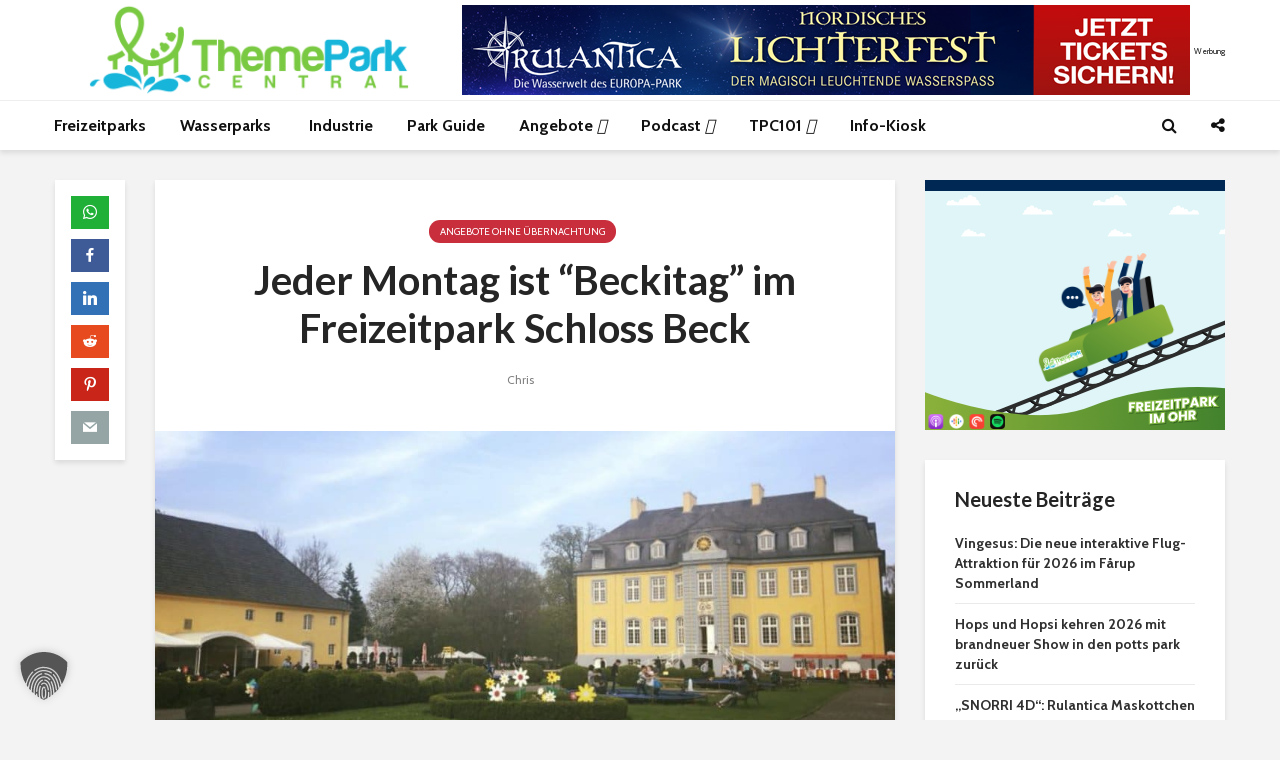

--- FILE ---
content_type: text/html; charset=utf-8
request_url: https://www.google.com/recaptcha/api2/aframe
body_size: 265
content:
<!DOCTYPE HTML><html><head><meta http-equiv="content-type" content="text/html; charset=UTF-8"></head><body><script nonce="taImGu-4diNIAqxvq_sSRw">/** Anti-fraud and anti-abuse applications only. See google.com/recaptcha */ try{var clients={'sodar':'https://pagead2.googlesyndication.com/pagead/sodar?'};window.addEventListener("message",function(a){try{if(a.source===window.parent){var b=JSON.parse(a.data);var c=clients[b['id']];if(c){var d=document.createElement('img');d.src=c+b['params']+'&rc='+(localStorage.getItem("rc::a")?sessionStorage.getItem("rc::b"):"");window.document.body.appendChild(d);sessionStorage.setItem("rc::e",parseInt(sessionStorage.getItem("rc::e")||0)+1);localStorage.setItem("rc::h",'1769306030888');}}}catch(b){}});window.parent.postMessage("_grecaptcha_ready", "*");}catch(b){}</script></body></html>

--- FILE ---
content_type: text/css; charset=utf-8
request_url: https://www.themepark-central.de/wp-content/cache/background-css/1/www.themepark-central.de/wp-content/cache/min/1/wp-content/plugins/maps-marker-pro/css/mapsmarkerpro.css?ver=1769177558&wpr_t=1769309624
body_size: 8621
content:
.leaflet-image-layer,.leaflet-layer,.leaflet-marker-icon,.leaflet-marker-shadow,.leaflet-pane,.leaflet-pane>canvas,.leaflet-pane>svg,.leaflet-tile,.leaflet-tile-container,.leaflet-zoom-box{left:0;position:absolute;top:0}.leaflet-container{overflow:hidden}.leaflet-marker-icon,.leaflet-marker-shadow,.leaflet-tile{-webkit-user-select:none;-moz-user-select:none;user-select:none;-webkit-user-drag:none}.leaflet-tile::selection{background:transparent}.leaflet-safari .leaflet-tile{image-rendering:-webkit-optimize-contrast}.leaflet-safari .leaflet-tile-container{height:1600px;-webkit-transform-origin:0 0;width:1600px}.leaflet-marker-icon,.leaflet-marker-shadow{display:block}.leaflet-container .leaflet-overlay-pane svg{max-height:none!important;max-width:none!important}.leaflet-container .leaflet-marker-pane img,.leaflet-container .leaflet-shadow-pane img,.leaflet-container .leaflet-tile,.leaflet-container .leaflet-tile-pane img,.leaflet-container img.leaflet-image-layer{max-height:none!important;max-width:none!important;padding:0;width:auto}.leaflet-container img.leaflet-tile{mix-blend-mode:plus-lighter}.leaflet-container.leaflet-touch-zoom{-ms-touch-action:pan-x pan-y;touch-action:pan-x pan-y}.leaflet-container.leaflet-touch-drag{-ms-touch-action:pinch-zoom;touch-action:none;touch-action:pinch-zoom}.leaflet-container.leaflet-touch-drag.leaflet-touch-zoom{-ms-touch-action:none;touch-action:none}.leaflet-container{-webkit-tap-highlight-color:transparent}.leaflet-container a{-webkit-tap-highlight-color:rgba(51,181,229,.4)}.leaflet-tile{filter:inherit;visibility:hidden}.leaflet-tile-loaded{visibility:inherit}.leaflet-zoom-box{-moz-box-sizing:border-box;box-sizing:border-box;height:0;width:0;z-index:800}.leaflet-overlay-pane svg{-moz-user-select:none}.leaflet-pane{z-index:400}.leaflet-tile-pane{z-index:200}.leaflet-overlay-pane{z-index:400}.leaflet-shadow-pane{z-index:500}.leaflet-marker-pane{z-index:600}.leaflet-tooltip-pane{z-index:650}.leaflet-popup-pane{z-index:700}.leaflet-map-pane canvas{z-index:100}.leaflet-map-pane svg{z-index:200}.leaflet-vml-shape{height:1px;width:1px}.lvml{behavior:url(#default#VML);display:inline-block;position:absolute}.leaflet-control{pointer-events:visiblePainted;pointer-events:auto;position:relative;z-index:800}.leaflet-bottom,.leaflet-top{pointer-events:none;position:absolute;z-index:1000}.leaflet-top{top:0}.leaflet-right{right:0}.leaflet-bottom{bottom:0}.leaflet-left{left:0}.leaflet-control{clear:both;float:left}.leaflet-right .leaflet-control{float:right}.leaflet-top .leaflet-control{margin-top:10px}.leaflet-bottom .leaflet-control{margin-bottom:10px}.leaflet-left .leaflet-control{margin-left:10px}.leaflet-right .leaflet-control{margin-right:10px}.leaflet-fade-anim .leaflet-popup{opacity:0;-webkit-transition:opacity .2s linear;-moz-transition:opacity .2s linear;transition:opacity .2s linear}.leaflet-fade-anim .leaflet-map-pane .leaflet-popup{opacity:1}.leaflet-zoom-animated{-webkit-transform-origin:0 0;-ms-transform-origin:0 0;transform-origin:0 0}svg.leaflet-zoom-animated{will-change:transform}.leaflet-zoom-anim .leaflet-zoom-animated{-webkit-transition:-webkit-transform .25s cubic-bezier(0,0,.25,1);-moz-transition:-moz-transform .25s cubic-bezier(0,0,.25,1);transition:transform .25s cubic-bezier(0,0,.25,1)}.leaflet-pan-anim .leaflet-tile,.leaflet-zoom-anim .leaflet-tile{-webkit-transition:none;-moz-transition:none;transition:none}.leaflet-zoom-anim .leaflet-zoom-hide{visibility:hidden}.leaflet-interactive{cursor:pointer}.leaflet-grab{cursor:-webkit-grab;cursor:-moz-grab;cursor:grab}.leaflet-crosshair,.leaflet-crosshair .leaflet-interactive{cursor:crosshair}.leaflet-control,.leaflet-popup-pane{cursor:auto}.leaflet-dragging .leaflet-grab,.leaflet-dragging .leaflet-grab .leaflet-interactive,.leaflet-dragging .leaflet-marker-draggable{cursor:move;cursor:-webkit-grabbing;cursor:-moz-grabbing;cursor:grabbing}.leaflet-image-layer,.leaflet-marker-icon,.leaflet-marker-shadow,.leaflet-pane>svg path,.leaflet-tile-container{pointer-events:none}.leaflet-image-layer.leaflet-interactive,.leaflet-marker-icon.leaflet-interactive,.leaflet-pane>svg path.leaflet-interactive,svg.leaflet-image-layer.leaflet-interactive path{pointer-events:visiblePainted;pointer-events:auto}.leaflet-container{background:#ddd;outline-offset:1px}.leaflet-container a{color:#0078a8}.leaflet-zoom-box{background:hsla(0,0%,100%,.5);border:2px dotted #38f}.leaflet-container{font-family:Helvetica Neue,Arial,Helvetica,sans-serif;font-size:12px;font-size:.75rem;line-height:1.5}.leaflet-bar{border-radius:4px;box-shadow:0 1px 5px rgba(0,0,0,.65)}.leaflet-bar a{background-color:#fff;border-bottom:1px solid #ccc;color:#000;display:block;height:26px;line-height:26px;text-align:center;text-decoration:none;width:26px}.leaflet-bar a,.leaflet-control-layers-toggle{background-position:50% 50%;background-repeat:no-repeat;display:block}.leaflet-bar a:focus,.leaflet-bar a:hover{background-color:#f4f4f4}.leaflet-bar a:first-child{border-top-left-radius:4px;border-top-right-radius:4px}.leaflet-bar a:last-child{border-bottom:none;border-bottom-left-radius:4px;border-bottom-right-radius:4px}.leaflet-bar a.leaflet-disabled{background-color:#f4f4f4;color:#bbb;cursor:default}.leaflet-touch .leaflet-bar a{height:30px;line-height:30px;width:30px}.leaflet-touch .leaflet-bar a:first-child{border-top-left-radius:2px;border-top-right-radius:2px}.leaflet-touch .leaflet-bar a:last-child{border-bottom-left-radius:2px;border-bottom-right-radius:2px}.leaflet-control-zoom-in,.leaflet-control-zoom-out{font:700 18px Lucida Console,Monaco,monospace;text-indent:1px}.leaflet-touch .leaflet-control-zoom-in,.leaflet-touch .leaflet-control-zoom-out{font-size:22px}.leaflet-control-layers{background:#fff;border-radius:5px;box-shadow:0 1px 5px rgba(0,0,0,.4)}.leaflet-control-layers-toggle{background-image:var(--wpr-bg-98456c86-15d1-475a-8c86-cf30315e5ee5);height:36px;width:36px}.leaflet-retina .leaflet-control-layers-toggle{background-image:var(--wpr-bg-1a9bf52c-cff2-4317-a4d4-b71d33fe7da2);background-size:26px 26px}.leaflet-touch .leaflet-control-layers-toggle{height:44px;width:44px}.leaflet-control-layers .leaflet-control-layers-list,.leaflet-control-layers-expanded .leaflet-control-layers-toggle{display:none}.leaflet-control-layers-expanded .leaflet-control-layers-list{display:block;position:relative}.leaflet-control-layers-expanded{background:#fff;color:#333;padding:6px 10px 6px 6px}.leaflet-control-layers-scrollbar{overflow-x:hidden;overflow-y:scroll;padding-right:5px}.leaflet-control-layers-selector{margin-top:2px;position:relative;top:1px}.leaflet-control-layers label{display:block;font-size:13px;font-size:1.08333em}.leaflet-control-layers-separator{border-top:1px solid #ddd;height:0;margin:5px -10px 5px -6px}.leaflet-default-icon-path{background-image:var(--wpr-bg-92be2923-6704-4b80-a78f-6b30a2e46271)}.leaflet-container .leaflet-control-attribution{background:#fff;background:hsla(0,0%,100%,.8);margin:0}.leaflet-control-attribution,.leaflet-control-scale-line{color:#333;line-height:1.4;padding:0 5px}.leaflet-control-attribution a{text-decoration:none}.leaflet-control-attribution a:focus,.leaflet-control-attribution a:hover{text-decoration:underline}.leaflet-attribution-flag{display:inline!important;height:.6669em;vertical-align:baseline!important;width:1em}.leaflet-left .leaflet-control-scale{margin-left:5px}.leaflet-bottom .leaflet-control-scale{margin-bottom:5px}.leaflet-control-scale-line{background:hsla(0,0%,100%,.8);border:2px solid #777;border-top:none;-moz-box-sizing:border-box;box-sizing:border-box;line-height:1.1;padding:2px 5px 1px;text-shadow:1px 1px #fff;white-space:nowrap}.leaflet-control-scale-line:not(:first-child){border-bottom:none;border-top:2px solid #777;margin-top:-2px}.leaflet-control-scale-line:not(:first-child):not(:last-child){border-bottom:2px solid #777}.leaflet-touch .leaflet-bar,.leaflet-touch .leaflet-control-attribution,.leaflet-touch .leaflet-control-layers{box-shadow:none}.leaflet-touch .leaflet-bar,.leaflet-touch .leaflet-control-layers{background-clip:padding-box;border:2px solid rgba(0,0,0,.2)}.leaflet-popup{margin-bottom:20px;position:absolute;text-align:center}.leaflet-popup-content-wrapper{border-radius:12px;padding:1px;text-align:left}.leaflet-popup-content{font-size:13px;font-size:1.08333em;line-height:1.3;margin:13px 24px 13px 20px;min-height:1px}.leaflet-popup-content p{margin:1.3em 0}.leaflet-popup-tip-container{height:20px;left:50%;margin-left:-20px;margin-top:-1px;overflow:hidden;pointer-events:none;position:absolute;width:40px}.leaflet-popup-tip{height:17px;margin:-10px auto 0;padding:1px;pointer-events:auto;-webkit-transform:rotate(45deg);-moz-transform:rotate(45deg);-ms-transform:rotate(45deg);transform:rotate(45deg);width:17px}.leaflet-popup-content-wrapper,.leaflet-popup-tip{background:#fff;box-shadow:0 3px 14px rgba(0,0,0,.4);color:#333}.leaflet-container a.leaflet-popup-close-button{background:transparent;border:none;color:#757575;font:16px/24px Tahoma,Verdana,sans-serif;height:24px;position:absolute;right:0;text-align:center;text-decoration:none;top:0;width:24px}.leaflet-container a.leaflet-popup-close-button:focus,.leaflet-container a.leaflet-popup-close-button:hover{color:#585858}.leaflet-popup-scrolled{overflow:auto}.leaflet-oldie .leaflet-popup-content-wrapper{-ms-zoom:1}.leaflet-oldie .leaflet-popup-tip{-ms-filter:"progid:DXImageTransform.Microsoft.Matrix(M11=0.70710678, M12=0.70710678, M21=-0.70710678, M22=0.70710678)";filter:progid:DXImageTransform.Microsoft.Matrix(M11=0.70710678,M12=0.70710678,M21=-0.70710678,M22=0.70710678);margin:0 auto;width:24px}.leaflet-oldie .leaflet-control-layers,.leaflet-oldie .leaflet-control-zoom,.leaflet-oldie .leaflet-popup-content-wrapper,.leaflet-oldie .leaflet-popup-tip{border:1px solid #999}.leaflet-div-icon{background:#fff;border:1px solid #666}.leaflet-tooltip{background-color:#fff;border:1px solid #fff;border-radius:3px;box-shadow:0 1px 3px rgba(0,0,0,.4);color:#222;padding:6px;pointer-events:none;position:absolute;-webkit-user-select:none;-moz-user-select:none;-ms-user-select:none;user-select:none;white-space:nowrap}.leaflet-tooltip.leaflet-interactive{cursor:pointer;pointer-events:auto}.leaflet-tooltip-bottom:before,.leaflet-tooltip-left:before,.leaflet-tooltip-right:before,.leaflet-tooltip-top:before{background:transparent;border:6px solid transparent;content:"";pointer-events:none;position:absolute}.leaflet-tooltip-bottom{margin-top:6px}.leaflet-tooltip-top{margin-top:-6px}.leaflet-tooltip-bottom:before,.leaflet-tooltip-top:before{left:50%;margin-left:-6px}.leaflet-tooltip-top:before{border-top-color:#fff;bottom:0;margin-bottom:-12px}.leaflet-tooltip-bottom:before{border-bottom-color:#fff;margin-left:-6px;margin-top:-12px;top:0}.leaflet-tooltip-left{margin-left:-6px}.leaflet-tooltip-right{margin-left:6px}.leaflet-tooltip-left:before,.leaflet-tooltip-right:before{margin-top:-6px;top:50%}.leaflet-tooltip-left:before{border-left-color:#fff;margin-right:-12px;right:0}.leaflet-tooltip-right:before{border-right-color:#fff;left:0;margin-left:-12px}@media print{.leaflet-control{-webkit-print-color-adjust:exact;print-color-adjust:exact}}.leaflet-cluster-anim .leaflet-marker-icon,.leaflet-cluster-anim .leaflet-marker-shadow{-webkit-transition:-webkit-transform .3s ease-out,opacity .3s ease-in;-moz-transition:-moz-transform .3s ease-out,opacity .3s ease-in;-o-transition:-o-transform .3s ease-out,opacity .3s ease-in;transition:transform .3s ease-out,opacity .3s ease-in}.leaflet-cluster-spider-leg{-webkit-transition:-webkit-stroke-dashoffset .3s ease-out,-webkit-stroke-opacity .3s ease-in;-moz-transition:-moz-stroke-dashoffset .3s ease-out,-moz-stroke-opacity .3s ease-in;-o-transition:-o-stroke-dashoffset .3s ease-out,-o-stroke-opacity .3s ease-in;transition:stroke-dashoffset .3s ease-out,stroke-opacity .3s ease-in}.marker-cluster-small{background-color:hsla(91,60%,72%,.6)}.marker-cluster-small div{background-color:rgba(110,204,57,.6)}.marker-cluster-medium{background-color:rgba(241,211,87,.6)}.marker-cluster-medium div{background-color:rgba(240,194,12,.6)}.marker-cluster-large{background-color:hsla(18,97%,72%,.6)}.marker-cluster-large div{background-color:rgba(241,128,23,.6)}.leaflet-oldie .marker-cluster-small{background-color:#b5e28c}.leaflet-oldie .marker-cluster-small div{background-color:#6ecc39}.leaflet-oldie .marker-cluster-medium{background-color:#f1d357}.leaflet-oldie .marker-cluster-medium div{background-color:#f0c20c}.leaflet-oldie .marker-cluster-large{background-color:#fd9c73}.leaflet-oldie .marker-cluster-large div{background-color:#f18017}.marker-cluster{background-clip:padding-box;border-radius:20px}.marker-cluster div{border-radius:15px;font:12px Helvetica Neue,Arial,Helvetica,sans-serif;height:30px;margin-left:5px;margin-top:5px;text-align:center;width:30px}.marker-cluster span{line-height:30px}.tomtom-copyright{background-color:#fff;border-radius:2px;bottom:0;box-shadow:0 4px 12px 0 rgba(0,0,0,.4);height:80%;left:0;margin:auto;overflow:hidden;padding:40px 20px 20px;position:absolute;right:0;top:0;width:70%;z-index:9999}.tomtom-copyright-close{background:none;border:none;color:#c3c3c3;cursor:pointer;font-weight:700;font:16px/14px Tahoma,Verdana,sans-serif;margin:0;padding:1px 6px;position:absolute;right:15px;top:15px}.tomtom-copyright-close:after{content:"\00D7"}.tomtom-copyright-content{max-height:100%;overflow-y:auto;word-break:break-word}@-webkit-keyframes leaflet-gestures-fadein{0%{opacity:0}to{opacity:1}}@keyframes leaflet-gestures-fadein{0%{opacity:0}to{opacity:1}}.leaflet-container:after{-webkit-animation:leaflet-gestures-fadein .8s backwards;animation:leaflet-gestures-fadein .8s backwards;color:#fff;font-family:Roboto,Arial,sans-serif;font-size:22px;-webkit-box-pack:center;-ms-flex-pack:center;display:-webkit-box;display:-ms-flexbox;display:flex;justify-content:center;-webkit-box-align:center;-ms-flex-align:center;align-items:center;background:rgba(0,0,0,.5);bottom:0;left:0;padding:15px;pointer-events:none;position:absolute;right:0;top:0;z-index:461}.leaflet-gesture-handling-scroll-warning:after,.leaflet-gesture-handling-touch-warning:after{-webkit-animation:leaflet-gestures-fadein .8s forwards;animation:leaflet-gestures-fadein .8s forwards}.leaflet-gesture-handling-touch-warning:after{content:attr(data-gesture-handling-touch-content)}.leaflet-gesture-handling-scroll-warning:after{content:attr(data-gesture-handling-scroll-content)}.maps-marker-pro .leaflet-control-mmp-geocoding{background:#fff;border-radius:5px;box-shadow:0 1px 5px rgba(0,0,0,.65);z-index:1000}.maps-marker-pro .leaflet-touch .leaflet-control-mmp-geocoding{background-clip:padding-box;border:2px solid rgba(0,0,0,.2);box-shadow:none}.maps-marker-pro .leaflet-control-mmp-geocoding-input-container{height:26px;transition:.1s;width:26px}.maps-marker-pro .leaflet-touch .leaflet-control-mmp-geocoding-input-container{height:30px;width:30px}.maps-marker-pro .leaflet-control-mmp-geocoding-expanded .leaflet-control-mmp-geocoding-input-container{transition:.25s;width:345px}.maps-marker-pro .leaflet-control-mmp-geocoding-input{background:var(--wpr-bg-cfd03ddc-967b-4524-9637-8f63893344fd) 3px no-repeat;background-size:20px;border:none;border-radius:4px;cursor:pointer;font-size:13px;height:26px;margin:0;min-height:auto;padding:0 0 0 26px}.maps-marker-pro .leaflet-touch .leaflet-control-mmp-geocoding-input{background-position:4px;background-size:22px;height:30px;padding:0 0 0 30px}.maps-marker-pro .leaflet-control-mmp-geocoding-expanded .leaflet-control-mmp-geocoding-input{cursor:auto;padding:0 20px 0 26px}.maps-marker-pro .leaflet-touch .leaflet-control-mmp-geocoding-expanded .leaflet-control-mmp-geocoding-input{padding:0 20px 0 30px}.maps-marker-pro .leaflet-control-mmp-geocoding-clear{background:var(--wpr-bg-47125167-fe13-4059-9a04-f2dca84842f3) no-repeat 50%;cursor:pointer;height:100%;position:absolute;right:5px;top:0;width:16px}.maps-marker-pro .leaflet-control-mmp-geocoding-collapsed .leaflet-control-mmp-geocoding-clear{display:none!important}.leaflet-control-fullscreen a{background:#fff var(--wpr-bg-12fe44a6-3158-4faa-9ac4-05fc0be097a4) no-repeat 0 0;background-size:26px 52px}.leaflet-touch .leaflet-control-fullscreen a{background-position:2px 2px}.leaflet-fullscreen-on .leaflet-control-fullscreen a{background-position:0 -26px}.leaflet-touch.leaflet-fullscreen-on .leaflet-control-fullscreen a{background-position:2px -24px}.leaflet-container:-webkit-full-screen{height:100%!important;width:100%!important}.leaflet-container.leaflet-fullscreen-on,.leaflet-pseudo-fullscreen{height:100%!important;width:100%!important}.leaflet-pseudo-fullscreen{left:0!important;position:fixed!important;top:0!important;z-index:99999}@media (-webkit-min-device-pixel-ratio:2),(min-resolution:192dpi){.leaflet-control-fullscreen a{background-image:url(../../../../../../../../../../../../plugins/maps-marker-pro/css/fullscreen@2x.png)}}.leaflet-control-minimap{background:#f8f8f9;border:4px solid #fff;border-radius:3px;box-shadow:0 1px 5px rgba(0,0,0,.65);transition:all .6s}.leaflet-control-minimap a{background-color:#fff;background-repeat:no-repeat;transition:all .6s;z-index:99999}.leaflet-control-minimap a.minimized-bottomright{border-radius:0;-webkit-transform:rotate(180deg);transform:rotate(180deg)}.leaflet-control-minimap a.minimized-topleft{border-radius:0;-webkit-transform:rotate(0deg);transform:rotate(0deg)}.leaflet-control-minimap a.minimized-bottomleft{border-radius:0;-webkit-transform:rotate(270deg);transform:rotate(270deg)}.leaflet-control-minimap a.minimized-topright{border-radius:0;-webkit-transform:rotate(90deg);transform:rotate(90deg)}.leaflet-control-minimap-toggle-display{background-image:var(--wpr-bg-75fab9da-ed6e-45d3-b5a8-6219e3ca8cef);background-size:cover;border-radius:3px 0 0 0;position:absolute}.leaflet-oldie .leaflet-control-minimap-toggle-display{background-image:var(--wpr-bg-6a0453ab-7913-4fb1-be8b-1ce3a6673500)}.leaflet-control-minimap-toggle-display-bottomright{bottom:0;right:0}.leaflet-control-minimap-toggle-display-topleft{left:0;top:0;-webkit-transform:rotate(180deg);transform:rotate(180deg)}.leaflet-control-minimap-toggle-display-bottomleft{bottom:0;left:0;-webkit-transform:rotate(90deg);transform:rotate(90deg)}.leaflet-control-minimap-toggle-display-topright{right:0;top:0;-webkit-transform:rotate(270deg);transform:rotate(270deg)}.leaflet-oldie .leaflet-control-minimap{border:1px solid #999}.leaflet-oldie .leaflet-control-minimap a{background-color:#fff}.leaflet-oldie .leaflet-control-minimap a.minimized{filter:progid:DXImageTransform.Microsoft.BasicImage(rotation=2)}.leaflet-control-locate a{cursor:pointer}.leaflet-control-locate a .leaflet-control-locate-location-arrow{background-image:url('data:image/svg+xml;charset=utf-8,<svg xmlns="http://www.w3.org/2000/svg" viewBox="0 0 512 512"><path d="M445 4 29 195c-48 23-32 93 19 93h176v176c0 51 70 67 93 19L508 67c16-38-25-79-63-63"/></svg>');display:inline-block;height:16px;margin:7px;width:16px}.leaflet-control-locate a .leaflet-control-locate-spinner{animation:leaflet-control-locate-spin 2s linear infinite;background-image:url('data:image/svg+xml;charset=utf-8,<svg xmlns="http://www.w3.org/2000/svg" viewBox="0 0 512 512"><path d="M304 48a48 48 0 1 1-96 0 48 48 0 0 1 96 0m-48 368a48 48 0 1 0 0 96 48 48 0 0 0 0-96m208-208a48 48 0 1 0 0 96 48 48 0 0 0 0-96M96 256a48 48 0 1 0-96 0 48 48 0 0 0 96 0m13 99a48 48 0 1 0 0 96 48 48 0 0 0 0-96m294 0a48 48 0 1 0 0 96 48 48 0 0 0 0-96M109 61a48 48 0 1 0 0 96 48 48 0 0 0 0-96"/></svg>');display:inline-block;height:16px;margin:7px;width:16px}.leaflet-control-locate.active a .leaflet-control-locate-location-arrow{background-image:url('data:image/svg+xml;charset=utf-8,<svg xmlns="http://www.w3.org/2000/svg" viewBox="0 0 512 512"><path fill="%232074B6" d="M445 4 29 195c-48 23-32 93 19 93h176v176c0 51 70 67 93 19L508 67c16-38-25-79-63-63"/></svg>')}.leaflet-control-locate.following a .leaflet-control-locate-location-arrow{background-image:url('data:image/svg+xml;charset=utf-8,<svg xmlns="http://www.w3.org/2000/svg" viewBox="0 0 512 512"><path fill="%23FC8428" d="M445 4 29 195c-48 23-32 93 19 93h176v176c0 51 70 67 93 19L508 67c16-38-25-79-63-63"/></svg>')}.leaflet-touch .leaflet-bar .leaflet-locate-text-active{max-width:200px;overflow:hidden;padding:0 10px;text-overflow:ellipsis;white-space:nowrap;width:100%}.leaflet-touch .leaflet-bar .leaflet-locate-text-active .leaflet-locate-icon{padding:0 5px 0 0}.leaflet-control-locate-location circle{animation:leaflet-control-locate-throb 4s ease infinite}@keyframes leaflet-control-locate-throb{0%{stroke-width:1}50%{stroke-width:3;transform:scale(.8)}to{stroke-width:1}}@keyframes leaflet-control-locate-spin{0%{transform:rotate(0deg)}to{transform:rotate(1turn)}}.maps-marker-pro .mmp-control-filters{background:#fff;border-radius:5px;box-shadow:0 1px 5px rgba(0,0,0,.4)}.maps-marker-pro .leaflet-touch .mmp-control-filters{background-clip:padding-box;border:2px solid rgba(0,0,0,.2);box-shadow:none}.maps-marker-pro .mmp-control-filters-toggle{background-image:var(--wpr-bg-d51cea62-c74b-43de-b160-1f14e7fe6449);background-position:50% 50%;background-repeat:no-repeat;display:block;height:36px;width:36px}.maps-marker-pro .leaflet-touch .mmp-control-filters-toggle{height:44px;width:44px}.maps-marker-pro .mmp-control-filters .mmp-control-filters-list,.maps-marker-pro .mmp-control-filters-expanded .mmp-control-filters-toggle{display:none;line-height:normal;margin:0;text-align:left}.maps-marker-pro .mmp-control-filters-expanded .mmp-control-filters-list{display:block;position:relative}.maps-marker-pro .mmp-control-filters-expanded{background:#fff;color:#333;padding:6px 10px 6px 6px}.maps-marker-pro .mmp-control-filters-scrollbar{overflow-x:hidden;overflow-y:scroll;padding-right:5px}.maps-marker-pro .mmp-control-filters-selector{margin-top:2px;position:relative;top:1px}.maps-marker-pro .mmp-control-filters label,.maps-marker-pro .mmp-control-filters label input{margin:0;padding:0}.maps-marker-pro .mmp-control-filters label{color:#000;display:block;font-size:1em;font-weight:400}.maps-marker-pro .mmp-control-filters label input,.maps-marker-pro .mmp-control-filters label span,.maps-marker-pro .mmp-filter-icon{vertical-align:middle}.maps-marker-pro .mmp-control-filters label span{padding:0 0 0 2px}.maps-marker-pro .mmp-control-filters-buttons a,.maps-marker-pro .mmp-control-filters-buttons a:active,.maps-marker-pro .mmp-control-filters-buttons a:focus,.maps-marker-pro .mmp-control-filters-buttons a:hover,.maps-marker-pro .mmp-control-filters-buttons a:visited{background-color:#eee;border:1px solid #ddd;border-radius:2px;color:#000;display:inline-block;font-size:10px;height:16px;line-height:1em;margin:0 6px 3px 0;min-width:25px;padding:2px 6px 0;text-align:center}.maps-marker-pro .mmp-control-filters-buttons a:hover{color:#999}.maps-marker-pro .mmp-control-tracks{background:#fff;border-radius:5px;box-shadow:0 1px 5px rgba(0,0,0,.4)}.maps-marker-pro .leaflet-touch .mmp-control-tracks{background-clip:padding-box;border:2px solid rgba(0,0,0,.2);box-shadow:none}.maps-marker-pro .mmp-control-tracks-toggle{background-image:var(--wpr-bg-000ebfe9-e8ce-4de4-a65e-2ced9a223283);background-position:50% 50%;background-repeat:no-repeat;display:block;height:36px;width:36px}.maps-marker-pro .leaflet-touch .mmp-control-tracks-toggle{height:44px;width:44px}.maps-marker-pro .mmp-control-tracks .mmp-control-tracks-list,.maps-marker-pro .mmp-control-tracks-expanded .mmp-control-tracks-toggle{display:none;line-height:normal;margin:0;text-align:left}.maps-marker-pro .mmp-control-tracks-expanded .mmp-control-tracks-list{display:block;position:relative}.maps-marker-pro .mmp-control-tracks-expanded{background:#fff;color:#333;padding:6px 10px 6px 6px}.maps-marker-pro .mmp-control-tracks-scrollbar{overflow-x:hidden;overflow-y:scroll;padding-right:5px}.maps-marker-pro .mmp-control-tracks-selector{margin-top:2px;position:relative;top:1px}.maps-marker-pro .mmp-control-tracks label,.maps-marker-pro .mmp-control-tracks label input{margin:0;padding:0}.maps-marker-pro .mmp-control-tracks label{color:#000;display:block;font-size:1em;font-weight:400}.leaflet-control{cursor:pointer}a.polyline-measure-controlOnBgColor,a.polyline-measure-controlOnBgColor:hover{background-color:#8f8}.polyline-measure-unicode-icon{font-size:19px;font-weight:700}a.polyline-measure-clearControl:active{background-color:#f88}.polyline-measure-tooltip{background-color:rgba(255,255,170,.7);border-radius:3px;box-shadow:1px 1px 4px #888;font:10px Arial,Helvetica,sans-serif;height:auto!important;line-height:10px;margin:0;padding:2px;text-align:right;white-space:nowrap;width:auto!important}.polyline-measure-tooltip-end{background-color:rgba(255,255,40,.7)}.polyline-measure-tooltip-total{color:#006;font-weight:700}.polyline-measure-tooltip-difference{color:#060;font-style:italic}.polyline-measure-popupTooltip{font:11px Arial,Helvetica,sans-serif;line-height:11px}.maps-marker-pro{background-color:#fff;border:1px solid #ccc;box-sizing:border-box;color:#000;display:flex;flex-flow:row nowrap;position:relative}.maps-marker-pro a,.maps-marker-pro a:active,.maps-marker-pro a:focus,.maps-marker-pro a:hover,.maps-marker-pro a:visited{border:none!important;-webkit-box-shadow:none!important;-moz-box-shadow:none!important;box-shadow:none!important;text-decoration:none!important}.maps-marker-pro [type=search]::-webkit-search-cancel-button,.maps-marker-pro [type=search]::-webkit-search-decoration{-webkit-appearance:none!important;-moz-appearance:none!important;appearance:none!important}.maps-marker-pro.mmp-map-error{background:#fff;border:1px solid red;font-size:12px;margin:5px 0;padding:5px}.maps-marker-pro.mmp-map-error .mmp-map-error-msg{text-align:center}.maps-marker-pro.mmp-map-error .mmp-map-error-debug{overflow:auto;text-align:left}.maps-marker-pro .mmp-map-wrap{display:flex;flex:1;flex-flow:column nowrap;min-width:0}.maps-marker-pro.mmp-list-below{flex-flow:column nowrap}.maps-marker-pro.mmp-list-below .mmp-list{border-top:1px solid #ccc;flex:initial!important}.maps-marker-pro.mmp-list-left .mmp-list,.maps-marker-pro.mmp-list-right .mmp-list{display:flex;flex-flow:column nowrap}.maps-marker-pro.mmp-list-right .mmp-list{border-left:1px solid #ccc;order:1}.maps-marker-pro.mmp-list-left .mmp-list{border-right:1px solid #ccc;order:-1}.maps-marker-pro .mmp-panel{align-items:center;border-bottom:1px solid #ccc;box-sizing:border-box;display:flex;justify-content:space-between;min-height:30px;padding:5px}.maps-marker-pro .mmp-panel-text{color:#373737;font-size:16px;font-weight:700;line-height:16px}.maps-marker-pro .mmp-panel-api{line-height:0}.maps-marker-pro .mmp-list-api a,.maps-marker-pro .mmp-list-api i,.maps-marker-pro .mmp-panel-api a,.maps-marker-pro .mmp-panel-api i{margin:0 0 0 5px}.maps-marker-pro .mmp-api-icon{background:no-repeat 50%;cursor:pointer;display:inline-block;height:14px;width:14px}.maps-marker-pro .mmp-api-icon-edit{background-image:var(--wpr-bg-31dd399e-2621-40fb-9acc-6b61927d8d78)}.maps-marker-pro .mmp-api-icon-fullscreen{background-image:var(--wpr-bg-cf4779d6-fc3e-4801-a3a4-8332c5b409b1)}.maps-marker-pro .mmp-api-icon-gpx{background-image:var(--wpr-bg-5672eb7e-b5a6-4ccc-b8b9-942d7ecb43fc)}.maps-marker-pro .mmp-api-icon-geojson{background-image:var(--wpr-bg-9a320ed3-4253-474e-bf80-7d0f9e073edb)}.maps-marker-pro .mmp-api-icon-kml{background-image:var(--wpr-bg-1f2bdb3d-9e76-4f02-a77e-26a7692ccdc8)}.maps-marker-pro .mmp-api-icon-georss{background-image:var(--wpr-bg-b2a7eeee-3e0a-487e-b90b-f3c7cabc4106)}.maps-marker-pro .mmp-api-icon-directions{background-image:var(--wpr-bg-24a66297-a6be-456f-a213-f77d66926319)}.maps-marker-pro .mmp-api-icon-share{background-image:var(--wpr-bg-fffd2898-c443-4ca6-9f48-5b1088a28a87)}.maps-marker-pro .mmp-gpx-chart-wrap{border-top:1px solid #ccc}.maps-marker-pro .mmp-gpx-chart{cursor:crosshair}.maps-marker-pro .mmp-list{font-size:13px;line-height:normal}.maps-marker-pro .mmp-list-header{border-bottom:1px solid #ccc;display:flex;flex-wrap:wrap;padding:5px}.maps-marker-pro .mmp-list-header .mmp-list-header-left,.maps-marker-pro .mmp-list-header .mmp-list-header-right{display:flex;flex:auto}.maps-marker-pro .mmp-list-header .mmp-list-header-left{margin-right:2px}.maps-marker-pro .mmp-list-header .mmp-list-header-right{justify-content:flex-end;margin-left:2px}.maps-marker-pro .mmp-list-header .mmp-list-search-wrap{max-width:400px;position:relative;width:100%}.maps-marker-pro .mmp-list-header .mmp-list-location,.maps-marker-pro .mmp-list-header .mmp-list-radius,.maps-marker-pro .mmp-list-header .mmp-list-search,.maps-marker-pro .mmp-list-header .mmp-list-sort{background-color:#eee;border:1px solid #ddd;border-radius:3px;font-size:13px;height:30px;margin:0;padding:0 6px;width:100%}.maps-marker-pro .mmp-list-header .mmp-list-location,.maps-marker-pro .mmp-list-header .mmp-list-search{padding:0 25px}.maps-marker-pro .mmp-list-header .mmp-list-search{background:#eee var(--wpr-bg-e65ca39f-d2ec-46be-821f-e09ae81a5512) 5px no-repeat}.maps-marker-pro .mmp-list-header .mmp-list-location{background:#eee var(--wpr-bg-2cb38016-f9dc-4f15-a6b4-76e1343b21a5) 5px no-repeat}.maps-marker-pro .mmp-list-header .mmp-list-location-clear,.maps-marker-pro .mmp-list-header .mmp-list-search-clear{background:var(--wpr-bg-6d8e8dd0-d667-4cd6-b488-d28a808e647b) no-repeat 50%;cursor:pointer;height:100%;position:absolute;right:5px;top:0;width:16px}.maps-marker-pro .mmp-list-header .mmp-list-order{background:no-repeat 50%;border-radius:3px;flex:none;height:30px;width:30px}.maps-marker-pro .mmp-list-header .mmp-list-order.mmp-asc,.maps-marker-pro .mmp-list-header .mmp-list-order.mmp-desc{cursor:pointer}.maps-marker-pro .mmp-list-header .mmp-list-order.mmp-asc{background-image:var(--wpr-bg-1ac7338c-efb9-403d-ac84-60b9d58d7786)}.maps-marker-pro .mmp-list-header .mmp-list-order.mmp-desc{background-image:var(--wpr-bg-d5916170-73df-42ab-b659-10a94f222da4)}.maps-marker-pro .mmp-list-body{flex:1 1 0%;overflow-y:auto}.maps-marker-pro .mmp-list-row{border-bottom:1px solid #ccc;display:flex;padding:5px}.maps-marker-pro .mmp-list-row:last-child{border-bottom:none}.maps-marker-pro .mmp-list-row-icon{flex:none}.maps-marker-pro .mmp-list-icon{margin-right:5px}.maps-marker-pro .mmp-list-row-info{flex:auto}.maps-marker-pro .mmp-list-row-header{display:flex;margin-bottom:4px}.maps-marker-pro .mmp-list-row-header-left{flex:auto}.maps-marker-pro .mmp-list-row-header-right{margin-left:auto}.maps-marker-pro .mmp-list-name{cursor:pointer;font-size:13px;font-weight:700}.maps-marker-pro .mmp-list-date{font-size:11px}.maps-marker-pro .mmp-list-api{text-align:right}.maps-marker-pro .mmp-list-row-footer{margin-top:4px}.maps-marker-pro .mmp-list-footer{align-items:center;border-top:1px solid #ccc;display:flex;font-size:12px;justify-content:space-between;padding:5px}.maps-marker-pro .mmp-list-nav button{background-color:#eee;border:1px solid #ddd;border-radius:2px;color:#000;font-size:16px;height:28px;margin:0 2px;padding:0 8px;-webkit-user-select:none;-moz-user-select:none;-ms-user-select:none;-o-user-select:none;user-select:none;width:28px}.maps-marker-pro .mmp-list-nav button:hover{background-color:#999}.maps-marker-pro .mmp-list-page input{border:1px solid #ddd;font-size:12px;height:24px;padding:3px 5px;text-align:center;width:30px}.maps-marker-pro .mmp-popup-loading{display:block;margin:20px auto}.maps-marker-pro .mmp-list-popup figure,.maps-marker-pro .mmp-popup figure{width:100%!important}.maps-marker-pro .mmp-list-popup img,.maps-marker-pro .mmp-popup img{height:auto;max-width:100%}.maps-marker-pro .mmp-popup-name{margin-bottom:5px;padding-bottom:5px}.maps-marker-pro .mmp-popup-location{margin-top:5px;padding-top:5px}.maps-marker-pro .mmp-popup-location a,.maps-marker-pro .mmp-popup-location i{margin-right:5px}.maps-marker-pro .mmp-interval-marker{align-items:center;background-color:#fff;border:1px solid #000;border-radius:3px;display:flex;height:24px!important;justify-content:center;margin-left:-13px!important;margin-top:-28px!important;width:24px!important}.maps-marker-pro .mmp-interval-marker:after,.maps-marker-pro .mmp-interval-marker:before{border-bottom:5px solid transparent;border-left:6px solid transparent;border-right:6px solid transparent;content:"";height:0;left:5px;position:absolute;width:0}.maps-marker-pro .mmp-interval-marker:before{border-top:5px solid #000;bottom:-11px}.maps-marker-pro .mmp-interval-marker:after{border-top:5px solid #fff;bottom:-10px}.maps-marker-pro .mmp-control-attribution{background:#fff var(--wpr-bg-5fa1aabe-707b-4057-aaf7-8bfc614737eb) no-repeat 0;border-radius:3px;box-shadow:0 1px 5px rgba(0,0,0,.65);margin:0 10px 5px 13px;overflow:hidden;padding:5px 0 5px 30px;white-space:nowrap;width:0}.maps-marker-pro .mmp-control-attribution:hover{background-position:100%;overflow-x:visible;padding:5px 30px 5px 5px;white-space:normal;width:auto}.maps-marker-pro .mmp-control-attribution img{vertical-align:middle}.maps-marker-pro .mmp-leaflet-dashicons{font-family:dashicons;font-size:26px}.maps-marker-pro .mmp-leaflet-dashicons:before{left:0;position:absolute}.maps-marker-pro .mmp-leaflet-dashicons-home:before{content:"\f102";top:-1px}.maps-marker-pro .mmp-leaflet-dashicons-locate:before{content:"\f230";top:1px}.maps-marker-pro .icon-pin,.maps-marker-pro .icon-spinner{display:block;height:100%;width:100%}.maps-marker-pro .icon-pin{background:var(--wpr-bg-23eba7bb-efd0-4aa5-a270-3afc4edfb952) no-repeat 50%;background-size:80%}.maps-marker-pro .icon-spinner{background:var(--wpr-bg-ad5c917c-1d29-4d81-be47-feb363bdf9cf) no-repeat 50%}.maps-marker-pro .mmp-loading-spinner{background-color:rgba(0,0,0,.6);bottom:0;left:0;position:absolute;right:0;top:0;z-index:1000}.maps-marker-pro .mmp-loading-spinner .rect-wrap{height:200px;left:0;position:absolute;text-align:center;top:50%;transform:translateY(-50%);width:100%}.maps-marker-pro .mmp-loading-spinner .rect-wrap>div{animation:sk-stretchdelay 1.2s ease-in-out infinite;background-color:#fff;display:inline-block;height:100%;margin:0 5px 0 0;width:10px}.maps-marker-pro .mmp-loading-spinner .rect-wrap .rect2{animation-delay:-1.1s}.maps-marker-pro .mmp-loading-spinner .rect-wrap .rect3{animation-delay:-1s}.maps-marker-pro .mmp-loading-spinner .rect-wrap .rect4{animation-delay:-.9s}.maps-marker-pro .mmp-loading-spinner .rect-wrap .rect5{animation-delay:-.8s}@keyframes sk-stretchdelay{0%,40%,to{transform:scaleY(.5);-webkit-transform:scaleY(.5)}20%{transform:scaleY(1);-webkit-transform:scaleY(1)}}.maps-marker-pro .mmp-map-modal{background-color:rgba(0,0,0,.4);bottom:0;left:0;overflow:auto;padding-top:100px;position:absolute;right:0;top:0;z-index:10000}.maps-marker-pro .mmp-map-modal-content{animation-duration:.4s;animation-name:mmp-fade-in;background-color:#fefefe;border:1px solid #888;border-radius:4px;box-shadow:0 4px 8px 0 rgba(0,0,0,.2),0 6px 20px 0 rgba(0,0,0,.19);margin:auto;max-width:600px;min-width:240px;overflow:hidden;padding:0;width:60%}@keyframes mmp-fade-in{0%{opacity:0;-webkit-transform:scale(.7);-moz-transform:scale(.7);-ms-transform:scale(.7);transform:scale(.7)}to{opacity:1;-webkit-transform:scale(1);-moz-transform:scale(1);-ms-transform:scale(1);transform:scale(1)}}.maps-marker-pro .mmp-map-modal-header{background-color:#ccc;padding:8px}.maps-marker-pro .mmp-map-modal-title{font-size:18px;font-weight:700;margin:0;padding:0}.maps-marker-pro .mmp-map-modal-body{padding:24px 8px}.maps-marker-pro .mmp-map-modal-message{font-size:14px;margin:0;padding:0}.maps-marker-pro .mmp-map-modal-close{color:#666;cursor:pointer;float:right;font-size:28px;font-weight:700;line-height:28px;padding:0 5px}.maps-marker-pro .mmp-map-modal-close:focus,.maps-marker-pro .mmp-map-modal-close:hover{color:#000}.maps-marker-pro .mmp-share-button-icon,.maps-marker-pro .mmp-share-button-link{display:inline-block}.maps-marker-pro .mmp-share-button-link{color:#fff;margin:.5em;text-decoration:none}.maps-marker-pro .mmp-share-button{border-radius:5px;padding:.5em .75em;transition:25ms ease-out}.maps-marker-pro .mmp-share-button:after{color:#fff;margin-left:.4em}.maps-marker-pro .mmp-share-button-icon{fill:#fff;stroke:none}.maps-marker-pro .mmp-share-button-icon svg{height:1em;vertical-align:text-top;width:1em}.maps-marker-pro .mmp-share-button-facebook{background-color:#3b5998;border-color:#3b5998}.maps-marker-pro .mmp-share-button-facebook:after{content:"Facebook"}.maps-marker-pro .mmp-share-button-facebook:active,.maps-marker-pro .mmp-share-button-facebook:hover{background-color:#2d4373;border-color:#2d4373}.maps-marker-pro .mmp-share-button-twitter{background-color:#55acee;border-color:#55acee}.maps-marker-pro .mmp-share-button-twitter:after{content:"Twitter"}.maps-marker-pro .mmp-share-button-twitter:active,.maps-marker-pro .mmp-share-button-twitter:hover{background-color:#2795e9;border-color:#2795e9}.maps-marker-pro .mmp-share-button-linkedin{background-color:#0077b5;border-color:#0077b5}.maps-marker-pro .mmp-share-button-linkedin:after{content:"LinkedIn"}.maps-marker-pro .mmp-share-button-linkedin:active,.maps-marker-pro .mmp-share-button-linkedin:hover{background-color:#046293;border-color:#046293}.maps-marker-pro .mmp-share-button-whatsapp{background-color:#25d366;border-color:#25d366}.maps-marker-pro .mmp-share-button-whatsapp:after{content:"WhatsApp"}.maps-marker-pro .mmp-share-button-whatsapp:active,.maps-marker-pro .mmp-share-button-whatsapp:hover{background-color:#1da851;border-color:#1da851}.maps-marker-pro .mmp-share-button-email{background-color:#777;border-color:#777}.maps-marker-pro .mmp-share-button-email:after{content:"E-Mail"}.maps-marker-pro .mmp-share-button-email:active,.maps-marker-pro .mmp-share-button-email:hover{background-color:#5e5e5e;border-color:#5e5e5e}.maps-marker-pro .mmp-share-modal-url{align-items:center;box-sizing:border-box;display:flex;justify-content:space-between;margin:6px}.maps-marker-pro .mmp-share-modal-url input{margin-right:10px;padding:4px;width:90%}.maps-marker-pro .mmp-share-modal-url button{padding:4px}.mmp-autocomplete_wrapper{display:inline-block;position:relative;width:100%}.mmp-autocomplete_wrapper>input{width:100%}.mmp-autocomplete_wrapper>input::placeholder{color:hsla(0,0%,48%,.5)}.mmp-autocomplete_wrapper>ul{background-color:#f9f9f9;border:1px solid rgba(33,33,33,.1);border-radius:4px;left:0;margin:0;max-height:480px;outline:none;overflow:auto;padding:0;position:absolute;right:0;top:100%;z-index:10000}.mmp-autocomplete_wrapper>ul>li{color:#212121;font-size:16px;list-style:none;margin:0;overflow:hidden;padding:3px;text-overflow:ellipsis;transition:all .2s ease;white-space:nowrap}.mmp-autocomplete_wrapper>ul>li:hover{background-color:hsla(0,0%,48%,.1);cursor:pointer}.mmp-autocomplete_wrapper>ul>li mark{background-color:transparent;color:#ff7a7a;font-weight:700}.mmp-autocomplete_wrapper>ul>li[aria-selected=true]{background-color:hsla(0,0%,48%,.1)}.mmp-autocomplete_no-results{padding:10px 5px}.mmp-autocomplete_icon{background:var(--wpr-bg-e9f0d849-ec60-4e4f-8134-7e0813a9657f) 50%/contain no-repeat;display:inline-block;height:20px;margin:0 4px 0 0;vertical-align:middle;width:20px}.mmp-autocomplete_footer{border-top:1px solid rgba(33,33,33,.1);display:flex;justify-content:right;margin:0;padding:3px}.mmp-autocomplete_footer img{display:block}.mmp-autocomplete_footer img.logo-locationiq,.mmp-autocomplete_footer img.logo-mapquest{height:26px}.mmp-autocomplete_footer img.logo-google{height:18px}.mmp-autocomplete_footer img.logo-stadia,.mmp-autocomplete_footer img.logo-tomtom{height:26px}.leaflet-control-layers-toggle{background-image:var(--wpr-bg-dad046cd-8f8c-49ab-b1c9-86cbb1ba8a78)}.leaflet-retina .leaflet-control-layers-toggle{background-image:var(--wpr-bg-df998cef-192b-4208-8569-dac724775c20)}.leaflet-default-icon-path{background-image:var(--wpr-bg-8ad3b7df-27b8-4464-8c83-f51c71765f6d)}.leaflet-control-fullscreen a{background-image:url(../../../../../../../../../../../../plugins/maps-marker-pro/images/leaflet/fullscreen@1x.png)}@media (-webkit-min-device-pixel-ratio:2),(min-resolution:192dpi){.leaflet-control-fullscreen a{background-image:url(../../../../../../../../../../../../plugins/maps-marker-pro/images/leaflet/fullscreen@2x.png)}}.leaflet-control-reset-view a{background:#fff var(--wpr-bg-f235429a-6997-4179-953e-2146457250f0) no-repeat 50%;background-size:80%}.leaflet-control-locate.active a span{filter:invert(34%) sepia(75%) saturate(909%) hue-rotate(172deg) brightness(97%) contrast(85%)}.leaflet-control-locate.active.following a span{filter:invert(57%) sepia(65%) saturate(1480%) hue-rotate(342deg) brightness(100%) contrast(98%)}.leaflet-control-minimap-toggle-display{background-image:var(--wpr-bg-ae9b1120-693f-43b0-8006-a5dcf3d08ea1)}.leaflet-oldie .leaflet-control-minimap-toggle-display{background-image:var(--wpr-bg-2c2bb834-cb50-4584-a04a-68a62d8a85e5)}.maps-marker-pro .leaflet-control-layers label,.maps-marker-pro .leaflet-control-layers label input{margin:0;padding:0}.maps-marker-pro .leaflet-control-layers label{color:#000;font-size:1em;font-weight:400}.maps-marker-pro .leaflet-control-minimap{box-sizing:unset}.maps-marker-pro .leaflet-popup-content-wrapper{border-radius:8px}.maps-marker-pro .leaflet-popup-content{margin:18px 6px 10px}.maps-marker-pro .leaflet-popup-scrolled{border:none;scrollbar-width:thin}.maps-marker-pro .leaflet-popup-scrolled::-webkit-scrollbar{width:8px}.maps-marker-pro .leaflet-popup-scrolled::-webkit-scrollbar-corner{background:transparent}.maps-marker-pro .leaflet-popup-scrolled::-webkit-scrollbar-track-piece{background:#fff}.maps-marker-pro .leaflet-popup-scrolled::-webkit-scrollbar-thumb{background-clip:content-box;background-color:#c3c3c3;border:1px solid transparent;border-radius:9px}.maps-marker-pro .leaflet-control-minimap .gmnoprint{display:none}.maps-marker-pro .gm-style,.maps-marker-pro .leaflet-google-mutant{z-index:auto!important}.maps-marker-pro .leaflet-control-minimap .gm-style{z-index:800!important}.maps-marker-pro .gm-style a[href^="https://maps.google.com/maps?"],.maps-marker-pro .gm-style-cc a{pointer-events:auto}

--- FILE ---
content_type: text/css; charset=utf-8
request_url: https://www.themepark-central.de/wp-content/cache/background-css/1/www.themepark-central.de/wp-content/cache/min/1/wp-content/plugins/meks-flexible-shortcodes/css/style.css?ver=1769177558&wpr_t=1769309624
body_size: 3543
content:
.mks_separator{clear:both;display:block;margin:0 0 20px;float:left;width:100%}.mks_highlight{padding:0 2px}.mks_dropcap_letter{float:left;font-size:52px;line-height:1em;margin:0 10px 0 0;font-weight:700}.mks_dropcap{display:block;float:left;font-size:52px;line-height:1em;margin:5px 10px 0 0;padding:10px 20px;text-align:center}.mks_dropcap_circle{border-radius:50%}.mks_dropcap_rounded{border-radius:20%}.mks_pullquote{display:block;padding:25px;font-size:24px;line-height:1.4em;position:relative;margin:0 0 20px}.mks_pullquote_left{float:left;margin:0 20px 0 0}.mks_pullquote_right{float:right;margin:0 0 0 20px}a.mks_button{display:inline-block;text-decoration:none;background:#ffa226;line-height:18px;position:relative;margin:0 10px 10px 0;color:#FFF;text-decoration:none;border:1px solid transparent;transition:background 1s ease 0s;-webkit-transition:background 1s ease 0s;-moz-transition:background 1s ease 0s;-o-transition:background 1s ease 0s}.mks_button:hover{text-decoration:none;-ms-filter:"progid:DXImageTransform.Microsoft.Alpha(Opacity=70)";filter:alpha(opacity=70);opacity:.7}.mks_button_small{padding:10px 15px}.mks_button_medium{padding:16px 24px}.mks_button_large{padding:22px 36px}.mks_button.rounded{border-radius:10px}.mks_button i{margin:0 5px 0 0}.mks_col{padding:0;border:0;outline:0;font-weight:inherit;font-style:inherit;font-size:100%;font-family:inherit;vertical-align:baseline}.mks_col{display:block;float:left;display:block;width:100%;margin:0 0 20px 0}.mks_col .mks_one_half,.mks_col .mks_one_third,.mks_col .mks_one_quarter,.mks_col .mks_two_thirds{-webkit-box-sizing:border-box;-moz-box-sizing:border-box;-ms-box-sizing:border-box;box-sizing:border-box;float:left;min-height:30px;margin-left:2.564102564102564%}.mks_col .mks_one_half{width:48.717948717948715%}.mks_col .mks_one_third{width:31.623931623931625%}.mks_col .mks_two_thirds{width:63.24786324786324%}.mks_col .mks_one_quarter{width:23.076923076923077%}.mks_col [class*="mks_"]:first-child{margin-left:0}.mks_ico{display:block;height:48px;width:48px;float:left;margin-right:5px;text-indent:-9999px;margin-bottom:5px;position:relative}.mks_ico.rounded{border-radius:20%}.mks_ico.circle{border-radius:50%}.mks_ico:hover{-ms-filter:"progid:DXImageTransform.Microsoft.Alpha(Opacity=70)";filter:alpha(opacity=70);opacity:.7}.mks_ico.aim_ico{background:var(--wpr-bg-5e5a9ed6-b772-4182-a4ea-36b35474c1ae) no-repeat 0 0}.mks_ico.apple_ico{background:var(--wpr-bg-a785902b-4c1d-430d-ba31-8bf4bc0f771f) no-repeat 0 0}.mks_ico.behance_ico{background:var(--wpr-bg-b53a0151-b34f-4bb2-8ed6-aa5963a3f04f) no-repeat 0 0}.mks_ico.blogger_ico{background:var(--wpr-bg-54410f99-be3f-4a02-ae05-fa64511032de) no-repeat 0 0}.mks_ico.cargo_ico{background:var(--wpr-bg-3d0dd093-6640-4d7b-8015-5afdd9f39691) no-repeat 0 0}.mks_ico.envato_ico{background:var(--wpr-bg-a791bfbb-7ec2-4899-a174-b549b0120318) no-repeat 0 0}.mks_ico.delicious_ico{background:var(--wpr-bg-e79f0a8f-5f37-4d7f-9835-165d6881603f) no-repeat 0 0}.mks_ico.deviantart_ico{background:var(--wpr-bg-8403152c-4ae2-4d3f-ab7e-a5fa1f15781f) no-repeat 0 0}.mks_ico.digg_ico{background:var(--wpr-bg-b03e33a4-131c-4d1b-bda4-636aa4b4942c) no-repeat 0 0}.mks_ico.dribbble_ico{background:var(--wpr-bg-cfb4ed74-44dc-4281-9d74-cdc86786acf0) no-repeat 0 0}.mks_ico.evernote_ico{background:var(--wpr-bg-e6ecfc99-5486-4307-b240-cd0c3adfb3da) no-repeat 0 0}.mks_ico.facebook_ico{background:var(--wpr-bg-d9cdb53d-4594-4e4c-b2ee-cee943be62cf) no-repeat 0 0}.mks_ico.flickr_ico{background:var(--wpr-bg-41ca5fc2-75b9-45dc-9c2f-63cfc13d9694) no-repeat 0 0}.mks_ico.forrst_ico{background:var(--wpr-bg-5b4fceda-0468-4817-8fee-13226af773b0) no-repeat 0 0}.mks_ico.github_ico{background:var(--wpr-bg-0b318915-9427-4c44-9e63-11324a146d2c) no-repeat 0 0}.mks_ico.google_ico{background:var(--wpr-bg-155b4b54-e3cc-4566-8cb5-8509b7a542d1) no-repeat 0 0}.mks_ico.googleplus_ico{background:var(--wpr-bg-aa795e19-5be5-4abe-b68e-30d717fae361) no-repeat 0 0}.mks_ico.grooveshark_ico{background:var(--wpr-bg-e4e135cc-f126-4111-a9fb-e4aaa42b1934) no-repeat 0 0}.mks_ico.icloud_ico{background:var(--wpr-bg-1da32592-f0e6-40cc-87a9-4cb539f006cb) no-repeat 0 0}.mks_ico.lastfm_ico{background:var(--wpr-bg-7c7ba277-f9e4-4036-a1a6-d42e941c2cf3) no-repeat 0 0}.mks_ico.linkedin_ico{background:var(--wpr-bg-1a24228d-9ec2-427b-87ec-88bed03532eb) no-repeat 0 0}.mks_ico.myspace_ico{background:var(--wpr-bg-64b8a85c-139e-4323-9b1e-18ea35a739e7) no-repeat 0 0}.mks_ico.picasa_ico{background:var(--wpr-bg-84a22fcf-8e66-48a0-a601-5394c6f6725b) no-repeat 0 0}.mks_ico.pinterest_ico{background:var(--wpr-bg-ef29742c-d694-4d0c-ad2c-aa0703de0c12) no-repeat 0 0}.mks_ico.posterous_ico{background:var(--wpr-bg-8a5cf3e7-d8b8-4c82-a942-95d78af3dc14) no-repeat 0 0}.mks_ico.reddit_ico{background:var(--wpr-bg-fe2546b4-38ae-44d6-a6c9-c6fc5a62a853) no-repeat 0 0}.mks_ico.rss_ico{background:var(--wpr-bg-64c2b28a-446b-418d-8fa3-f24d2eda2f2f) no-repeat 0 0}.mks_ico.skype_ico{background:var(--wpr-bg-154a5a70-4f90-4331-b75d-933b5ebb0f24) no-repeat 0 0}.mks_ico.stumbleupon_ico{background:var(--wpr-bg-540400d7-dab9-42cd-bd1a-3c4dc51228e1) no-repeat 0 0}.mks_ico.soundcloud_ico{background:var(--wpr-bg-03594dc3-2f42-46f0-95ec-344dfb13bfda) no-repeat 0 0}.mks_ico.tumblr_ico{background:var(--wpr-bg-ec8ab306-a7a5-42a8-a1b0-600f9a800e80) no-repeat 0 0}.mks_ico.twitter_ico{background:var(--wpr-bg-ae5ad7f8-70c4-420a-a411-07ab3199f6cd) no-repeat 0 0}.mks_ico.vimeo_ico{background:var(--wpr-bg-6761a428-241b-464a-8a1c-867289a482e4) no-repeat 0 0}.mks_ico.wordpress_ico{background:var(--wpr-bg-bc45bfa2-5c95-4e1f-9303-b25a201237df) no-repeat 0 0}.mks_ico.yahoo_ico{background:var(--wpr-bg-2c243ade-6cd5-403d-8c7e-a9f5d6222d5f) no-repeat 0 0}.mks_ico.youtube_ico{background:var(--wpr-bg-86cd32d0-f210-40c0-bfd6-23290223911c) no-repeat 0 0}.mks_ico.zerply_ico{background:var(--wpr-bg-b676e42a-88cc-42cc-a154-b659cfa00ca7) no-repeat 0 0}.mks_ico.instagram_ico{background:var(--wpr-bg-897d63b2-1871-458c-9640-59e2c6a41c49) no-repeat 0 0}.mks_ico.vine_ico{background:var(--wpr-bg-99a5c540-55f3-4dbc-962f-c746342abd7c) no-repeat 0 0}.mks_ico.spotify_ico{background:var(--wpr-bg-4dc576f1-c833-47f4-bf4c-c7a8c2571279) no-repeat 0 0}.mks_ico.fh_px_ico{background:var(--wpr-bg-5dd8eb85-20db-4990-8307-094039f75110) no-repeat 0 0}.mks_ico.xing_ico{background:var(--wpr-bg-56b36d96-c690-4b8c-8274-dc086f260a75) no-repeat 0 0}.mks_ico.weibo_ico{background:var(--wpr-bg-a518b032-46fd-4e98-8142-901cbed70c83) no-repeat 0 0}.mks_ico.tencent_ico{background:var(--wpr-bg-db2a28a2-1d45-4b07-8c7f-a30b04795ed8) no-repeat 0 0}.mks_ico.me2day_ico{background:var(--wpr-bg-282f67b8-f7f8-4408-a1ed-7a42f6baf2c5) no-repeat 0 0}.mks_ico.twitch_ico{background:var(--wpr-bg-fdcdb5bb-3678-40f3-b4af-9dddf77c6103) no-repeat 0 0}.mks_ico.itunes_ico{background:var(--wpr-bg-59e3bb60-9267-4123-9f4d-a87743d81665) no-repeat 0 0}.mks_ico.vk_ico{background:var(--wpr-bg-70ce3c63-3e3b-465e-a030-4aef25569c86) no-repeat 0 0}.mks_ico.aim_ico{background-color:#e95a00}.mks_ico.apple_ico{background-color:#606060}.mks_ico.behance_ico{background-color:#18a3fe}.mks_ico.blogger_ico{background-color:#fb913f}.mks_ico.cargo_ico{background-color:#00c462}.mks_ico.envato_ico{background-color:#a9cf58}.mks_ico.delicious_ico{background-color:#3274d1}.mks_ico.deviantart_ico{background-color:#d0de21}.mks_ico.digg_ico{background-color:#2882c6}.mks_ico.dribbble_ico{background-color:#ef5b92}.mks_ico.evernote_ico{background-color:#77ba2f}.mks_ico.facebook_ico{background-color:#3b5998}.mks_ico.flickr_ico{background-color:#f1628b}.mks_ico.forrst_ico{background-color:#5b9a68}.mks_ico.github_ico{background-color:#7292a2}.mks_ico.google_ico{background-color:#dd4b39}.mks_ico.googleplus_ico{background-color:#d94a39}.mks_ico.grooveshark_ico{background-color:#f88e00}.mks_ico.icloud_ico{background-color:#fb913f}.mks_ico.lastfm_ico{background-color:#d21309}.mks_ico.linkedin_ico{background-color:#71b2d0}.mks_ico.myspace_ico{background-color:#003398}.mks_ico.picasa_ico{background-color:#444}.mks_ico.pinterest_ico{background-color:#cb2027}.mks_ico.posterous_ico{background-color:#f9d560}.mks_ico.reddit_ico{background-color:#bfd0e2}.mks_ico.rss_ico{background-color:#fe9900}.mks_ico.skype_ico{background-color:#18b7f1}.mks_ico.stumbleupon_ico{background-color:#eb4924}.mks_ico.soundcloud_ico{background-color:#f60000}.mks_ico.tumblr_ico{background-color:#3a5976}.mks_ico.twitter_ico{background-color:#48c4d2}.mks_ico.vimeo_ico{background-color:#62a0ad}.mks_ico.wordpress_ico{background-color:#464646}.mks_ico.yahoo_ico{background-color:#ab64bc}.mks_ico.youtube_ico{background-color:#f45750}.mks_ico.zerply_ico{background-color:#8db259}.mks_ico.instagram_ico{background-color:#306088}.mks_ico.vine_ico{background-color:#00bf8f}.mks_ico.spotify_ico{background-color:#95ba1a}.mks_ico.fh_px_ico{background-color:#02adea}.mks_ico.xing_ico{background-color:#126567}.mks_ico.weibo_ico{background-color:#E6162C}.mks_ico.tencent_ico{background-color:#389FDA}.mks_ico.me2day_ico{background-color:#4e28ac}.mks_ico.twitch_ico{background-color:#6441A5}.mks_ico.itunes_ico{background-color:#FA332F}.mks_ico.vk_ico{background-color:#45668e}.mks_ico.square,.mks_ico.rounded,.mks_ico.circle{background-position:center center}.mks_progress_bar{margin:0 0 20px}.mks_progress_label{line-height:1.2em;margin:0 0 5px}.mks_progress_name{opacity:.5;float:right}.mks_progress_level{display:inline-block;background:#EEE;width:100%;height:20px;position:relative;overflow:hidden}.mks_progress_level.rounded,.mks_progress_level.rounded .mks_progress_level_set{border-radius:5px}.mks_progress_level_set{display:block;height:100%;background:#DDD;overflow:hidden;position:absolute;top:0;left:0}.mks_accordion_item,.mks_toggle{margin:0;display:block;border:1px solid;border-bottom:none}.mks_accordion,.mks_toggle{border-bottom:1px solid}.mks_accordion,.mks_toggle{margin:0 0 20px 0}.mks_accordion_active{border-bottom:none}.mks_accordion_heading,.mks_toggle_heading{cursor:pointer;display:block;line-height:1.2em;position:relative;padding:15px 60px 15px 20px;margin:0;font-weight:400}.mks_accordion>p,.mks_toggle>p{display:none}.mks_accordion_content,.mks_toggle_content{display:none;border-top:1px solid;padding:20px 20px 20px 20px}.mks_accordion_active .mks_toggle_content,.mks_toggle_active .mks_toggle_content{display:block}.mks_accordion_content p:last-child,.mks_toggle_content p:last-child{margin-bottom:0}.mks_accordion_active .fa-minus,.mks_toggle_active .fa-minus{display:block}.mks_accordion .fa-plus,.mks_toggle .fa-plus{display:block}.mks_accordion_active .fa-plus,.mks_toggle_active .fa-plus{display:none}.mks_accordion_heading i,.mks_toggle_heading i{display:none;position:absolute;font-size:14px;line-height:20px;margin:-10px 0 0 0;top:50%;right:20px}.mks_tabs{display:none;overflow:hidden;padding:40px 0 0 0;position:relative;margin:0 0 20px 0}.mks_tabs_nav{position:absolute;top:0;left:0;height:41px;display:block;width:100%;z-index:1}.mks_tab_item{position:relative;display:block;padding:20px 20px 20px 20px;border:1px solid}.mks_tab_nav_item.active{border-bottom:1px solid #FFF}.mks_tab_nav_item{display:block;float:left;margin:0 8px 0 0;border:1px solid;border-bottom:1px solid;height:39px;line-height:39px;padding:0 20px;text-decoration:none;-webkit-box-sizing:content-box;-moz-box-sizing:content-box;-ms-box-sizing:content-box;box-sizing:content-box}.mks_tab_nav_item:hover{cursor:pointer}.mks_tabs.vertical{padding:0 0 0 19.9%}.mks_tabs.vertical .mks_tab_nav_item{width:100%;-webkit-box-sizing:border-box;-moz-box-sizing:border-box;-ms-box-sizing:border-box;box-sizing:border-box;border-bottom:1px solid;margin:0 0 -1px 0;min-height:39px}.mks_tabs.vertical .mks_tabs_nav{width:20%;height:100%}.mks_tabs.vertical .mks_tab_nav_item.active{border-bottom:1px solid;border-right:1px solid #FFF}.mks_tabs.vertical .mks_tab_item{border-left:1px solid;min-height:200px}.mks_tab_item .mks_col{float:none}.mks_tab_item .mks_col:before{content:'';display:block;clear:both}.mks_col:after,.mks_tab_item .mks_col:after{content:'';display:block;clear:both}@media only screen and (max-width:479px){.mks_col .mks_one_half,.mks_col .mks_one_third,.mks_col .mks_one_quarter,.mks_col .mks_two_thirds{width:100%;margin-left:0;margin-bottom:1em}.mks_pullquote{width:100%!important}.mks_tab_nav_item{padding:0 10px}}

--- FILE ---
content_type: application/javascript; charset=utf-8
request_url: https://www.themepark-central.de/wp-content/cache/min/1/wp-content/themes/gridlove/assets/js/min.js?ver=1769177559
body_size: 24695
content:
!function(l){var o,n={},r=!1,a={ellipsis:"...",setTitle:"never",live:!1};function c(t,s){var o=(t.data("jqae")||{}).wrapperElement,e=(o||(o=t.wrapInner("<div/>").find(">div")).css({margin:0,padding:0,border:0}),o.data("jqae")),i=(e=e||{}).originalContent,n=(i?o=e.originalContent.clone(!0).data("jqae",{originalContent:i}).replaceAll(o):o.data("jqae",{originalContent:o.clone(!0)}),t.data("jqae",{wrapperElement:o,containerWidth:t.width(),containerHeight:t.height()}),t.height()),r=(parseInt(t.css("padding-top"),10)||0)+(parseInt(t.css("border-top-width"),10)||0)-(o.offset().top-t.offset().top),a=!1,e=o;(e=s.selector?l(o.find(s.selector).get().reverse()):e).each(function(){var t=l(this),e=t.text(),i=!1;if(o.innerHeight()-t.innerHeight()>n+r)t.remove();else if(h(t),t.contents().length){for(a&&(d(t).get(0).nodeValue+=s.ellipsis,a=!1);o.innerHeight()>n+r;){if(!(i=function(t){t=d(t);{var e,i;if(t.length)return e=t.get(0).nodeValue,-1<(i=e.lastIndexOf(" "))?(e=l.trim(e.substring(0,i)),t.get(0).nodeValue=e):t.get(0).nodeValue="",!0}return!1}(t))){a=!0,t.remove();break}if(h(t),!t.contents().length){a=!0,t.remove();break}d(t).get(0).nodeValue+=s.ellipsis}"onEllipsis"==s.setTitle&&i||"always"==s.setTitle?t.attr("title",e):"never"!=s.setTitle&&t.removeAttr("title")}})}function d(t){var e,i;return t.contents().length?(e=(i=t.contents()).eq(i.length-1)).filter(s).length?e:d(e):(t.append(""),(i=t.contents()).eq(i.length-1))}function h(t){if(t.contents().length){var t=t.contents(),e=t.eq(t.length-1);if(e.filter(s).length)return t=e.get(0).nodeValue,""==(t=l.trim(t))&&(e.remove(),1);for(;h(e););return!e.contents().length&&(e.remove(),1)}}function s(){return 3===this.nodeType}l.fn.ellipsis=function(t,e){var i,s=l(this);return"string"!=typeof t&&(e=t,t=void 0),(i=l.extend({},a,e)).selector=t,s.each(function(){c(l(this),i)}),i.live?(e=s.selector,t=i,n[e]=t,o=o||window.setInterval(function(){if(!r){for(var i in r=!0,n)l(i).each(function(){var t=l(this),e=t.data("jqae");e.containerWidth==t.width()&&e.containerHeight==t.height()||c(t,n[i])});r=!1}},200)):(e=s.selector,n[e]&&(delete n[e],n.length||o&&(window.clearInterval(o),o=void 0))),this}}(jQuery),function(n){"use strict";n.fn.fitVids=function(t){var e,i,o={customSelector:null,ignore:null};return document.getElementById("fit-vids-style")||(e=document.head||document.getElementsByTagName("head")[0],(i=document.createElement("div")).innerHTML='<p>x</p><style id="fit-vids-style">.fluid-width-video-wrapper{width:100%;position:relative;padding:0;}.fluid-width-video-wrapper iframe,.fluid-width-video-wrapper object,.fluid-width-video-wrapper embed {position:absolute;top:0;left:0;width:100%;height:100%;}</style>',e.appendChild(i.childNodes[1])),t&&n.extend(o,t),this.each(function(){var t=['iframe[src*="player.vimeo.com"]','iframe[src*="youtube.com"]','iframe[src*="youtube-nocookie.com"]','iframe[src*="kickstarter.com"][src*="video.html"]',"object","embed"],s=(o.customSelector&&t.push(o.customSelector),".fitvidsignore"),t=(o.ignore&&(s=s+", "+o.ignore),n(this).find(t.join(",")));(t=(t=t.not("object object")).not(s)).each(function(){var t,e,i=n(this);0<i.parents(s).length||"embed"===this.tagName.toLowerCase()&&i.parent("object").length||i.parent(".fluid-width-video-wrapper").length||(i.css("height")||i.css("width")||!isNaN(i.attr("height"))&&!isNaN(i.attr("width"))||(i.attr("height",9),i.attr("width",16)),t=("object"===this.tagName.toLowerCase()||i.attr("height")&&!isNaN(parseInt(i.attr("height"),10))?parseInt(i.attr("height"),10):i.height())/(isNaN(parseInt(i.attr("width"),10))?i.width():parseInt(i.attr("width"),10)),i.attr("name")||(e="fitvid"+n.fn.fitVids._count,i.attr("name",e),n.fn.fitVids._count++),i.wrap('<div class="fluid-width-video-wrapper"></div>').parent(".fluid-width-video-wrapper").css("padding-top",100*t+"%"),i.removeAttr("height").removeAttr("width"))})})},n.fn.fitVids._count=0}(window.jQuery||window.Zepto),function(t){"function"==typeof define&&define.amd?define(["jquery"],t):"object"==typeof exports?t(require("jquery")):t(window.jQuery||window.Zepto)}(function(c){function t(){}function d(t,e){g.ev.on("mfp"+t+C,e)}function h(t,e,i,s){var o=document.createElement("div");return o.className="mfp-"+t,i&&(o.innerHTML=i),s?e&&e.appendChild(o):(o=c(o),e&&o.appendTo(e)),o}function p(t,e){g.ev.triggerHandler("mfp"+t,e),g.st.callbacks&&(t=t.charAt(0).toLowerCase()+t.slice(1),g.st.callbacks[t]&&g.st.callbacks[t].apply(g,c.isArray(e)?e:[e]))}function u(t){return t===A&&g.currTemplate.closeBtn||(g.currTemplate.closeBtn=c(g.st.closeMarkup.replace("%title%",g.st.tClose)),A=t),g.currTemplate.closeBtn}function n(){c.magnificPopup.instance||((g=new t).init(),c.magnificPopup.instance=g)}function r(){y&&(v.after(y.addClass(l)).detach(),y=null)}function o(){e&&c(document.body).removeClass(e)}function L(){o(),g.req&&g.req.abort()}var g,s,f,a,m,A,l,v,y,e,w="Close",H="BeforeClose",_="MarkupParse",b="Open",C=".mfp",x="mfp-ready",W="mfp-removing",k="mfp-prevent-close",T=!!window.jQuery,E=c(window),i=(c.magnificPopup={instance:null,proto:t.prototype={constructor:t,init:function(){var t=navigator.appVersion;g.isIE7=-1!==t.indexOf("MSIE 7."),g.isIE8=-1!==t.indexOf("MSIE 8."),g.isLowIE=g.isIE7||g.isIE8,g.isAndroid=/android/gi.test(t),g.isIOS=/iphone|ipad|ipod/gi.test(t),g.supportsTransition=function(){var t=document.createElement("p").style,e=["ms","O","Moz","Webkit"];if(void 0!==t.transition)return!0;for(;e.length;)if(e.pop()+"Transition"in t)return!0;return!1}(),g.probablyMobile=g.isAndroid||g.isIOS||/(Opera Mini)|Kindle|webOS|BlackBerry|(Opera Mobi)|(Windows Phone)|IEMobile/i.test(navigator.userAgent),f=c(document),g.popupsCache={}},open:function(t){if(!1===t.isObj){g.items=t.items.toArray(),g.index=0;for(var e,i=t.items,s=0;s<i.length;s++)if((e=(e=i[s]).parsed?e.el[0]:e)===t.el[0]){g.index=s;break}}else g.items=c.isArray(t.items)?t.items:[t.items],g.index=t.index||0;if(!g.isOpen){g.types=[],m="",t.mainEl&&t.mainEl.length?g.ev=t.mainEl.eq(0):g.ev=f,t.key?(g.popupsCache[t.key]||(g.popupsCache[t.key]={}),g.currTemplate=g.popupsCache[t.key]):g.currTemplate={},g.st=c.extend(!0,{},c.magnificPopup.defaults,t),g.fixedContentPos="auto"===g.st.fixedContentPos?!g.probablyMobile:g.st.fixedContentPos,g.st.modal&&(g.st.closeOnContentClick=!1,g.st.closeOnBgClick=!1,g.st.showCloseBtn=!1,g.st.enableEscapeKey=!1),g.bgOverlay||(g.bgOverlay=h("bg").on("click"+C,function(){g.close()}),g.wrap=h("wrap").attr("tabindex",-1).on("click"+C,function(t){g._checkIfClose(t.target)&&g.close()}),g.container=h("container",g.wrap)),g.contentContainer=h("content"),g.st.preloader&&(g.preloader=h("preloader",g.container,g.st.tLoading));var o=c.magnificPopup.modules;for(s=0;s<o.length;s++){var n=(n=o[s]).charAt(0).toUpperCase()+n.slice(1);g["init"+n].call(g)}p("BeforeOpen"),g.st.showCloseBtn&&(g.st.closeBtnInside?(d(_,function(t,e,i,s){i.close_replaceWith=u(s.type)}),m+=" mfp-close-btn-in"):g.wrap.append(u())),g.st.alignTop&&(m+=" mfp-align-top"),g.fixedContentPos?g.wrap.css({overflow:g.st.overflowY,overflowX:"hidden",overflowY:g.st.overflowY}):g.wrap.css({top:E.scrollTop(),position:"absolute"}),!1!==g.st.fixedBgPos&&("auto"!==g.st.fixedBgPos||g.fixedContentPos)||g.bgOverlay.css({height:f.height(),position:"absolute"}),g.st.enableEscapeKey&&f.on("keyup"+C,function(t){27===t.keyCode&&g.close()}),E.on("resize"+C,function(){g.updateSize()}),g.st.closeOnContentClick||(m+=" mfp-auto-cursor"),m&&g.wrap.addClass(m);var r=g.wH=E.height(),a={},l=(g.fixedContentPos&&g._hasScrollBar(r)&&(l=g._getScrollbarSize())&&(a.marginRight=l),g.fixedContentPos&&(g.isIE7?c("body, html").css("overflow","hidden"):a.overflow="hidden"),g.st.mainClass);return g.isIE7&&(l+=" mfp-ie7"),l&&g._addClassToMFP(l),g.updateItemHTML(),p("BuildControls"),c("html").css(a),g.bgOverlay.add(g.wrap).prependTo(g.st.prependTo||c(document.body)),g._lastFocusedEl=document.activeElement,setTimeout(function(){g.content?(g._addClassToMFP(x),g._setFocus()):g.bgOverlay.addClass(x),f.on("focusin"+C,g._onFocusIn)},16),g.isOpen=!0,g.updateSize(r),p(b),t}g.updateItemHTML()},close:function(){g.isOpen&&(p(H),g.isOpen=!1,g.st.removalDelay&&!g.isLowIE&&g.supportsTransition?(g._addClassToMFP(W),setTimeout(function(){g._close()},g.st.removalDelay)):g._close())},_close:function(){p(w);var t=W+" "+x+" ";g.bgOverlay.detach(),g.wrap.detach(),g.container.empty(),g.st.mainClass&&(t+=g.st.mainClass+" "),g._removeClassFromMFP(t),g.fixedContentPos&&(t={marginRight:""},g.isIE7?c("body, html").css("overflow",""):t.overflow="",c("html").css(t)),f.off("keyup.mfp focusin"+C),g.ev.off(C),g.wrap.attr("class","mfp-wrap").removeAttr("style"),g.bgOverlay.attr("class","mfp-bg"),g.container.attr("class","mfp-container"),!g.st.showCloseBtn||g.st.closeBtnInside&&!0!==g.currTemplate[g.currItem.type]||g.currTemplate.closeBtn&&g.currTemplate.closeBtn.detach(),g._lastFocusedEl&&c(g._lastFocusedEl).focus(),g.currItem=null,g.content=null,g.currTemplate=null,g.prevHeight=0,p("AfterClose")},updateSize:function(t){var e;g.isIOS?(e=document.documentElement.clientWidth/window.innerWidth,e=window.innerHeight*e,g.wrap.css("height",e),g.wH=e):g.wH=t||E.height(),g.fixedContentPos||g.wrap.css("height",g.wH),p("Resize")},updateItemHTML:function(){var t=g.items[g.index],e=(g.contentContainer.detach(),g.content&&g.content.detach(),(t=t.parsed?t:g.parseEl(g.index)).type),i=(p("BeforeChange",[g.currItem?g.currItem.type:"",e]),g.currItem=t,g.currTemplate[e]||(i=!!g.st[e]&&g.st[e].markup,p("FirstMarkupParse",i),g.currTemplate[e]=!i||c(i)),a&&a!==t.type&&g.container.removeClass("mfp-"+a+"-holder"),g["get"+e.charAt(0).toUpperCase()+e.slice(1)](t,g.currTemplate[e]));g.appendContent(i,e),t.preloaded=!0,p("Change",t),a=t.type,g.container.prepend(g.contentContainer),p("AfterChange")},appendContent:function(t,e){(g.content=t)?g.st.showCloseBtn&&g.st.closeBtnInside&&!0===g.currTemplate[e]?g.content.find(".mfp-close").length||g.content.append(u()):g.content=t:g.content="",p("BeforeAppend"),g.container.addClass("mfp-"+e+"-holder"),g.contentContainer.append(g.content)},parseEl:function(t){var e,i=g.items[t];if((i=i.tagName?{el:c(i)}:(e=i.type,{data:i,src:i.src})).el){for(var s=g.types,o=0;o<s.length;o++)if(i.el.hasClass("mfp-"+s[o])){e=s[o];break}i.src=i.el.attr("data-mfp-src"),i.src||(i.src=i.el.attr("href"))}return i.type=e||g.st.type||"inline",i.index=t,i.parsed=!0,g.items[t]=i,p("ElementParse",i),g.items[t]},addGroup:function(e,i){function t(t){t.mfpEl=this,g._openClick(t,e,i)}var s="click.magnificPopup";(i=i||{}).mainEl=e,i.items?(i.isObj=!0,e.off(s).on(s,t)):(i.isObj=!1,i.delegate?e.off(s).on(s,i.delegate,t):(i.items=e).off(s).on(s,t))},_openClick:function(t,e,i){if((void 0!==i.midClick?i:c.magnificPopup.defaults).midClick||2!==t.which&&!t.ctrlKey&&!t.metaKey){var s=(void 0!==i.disableOn?i:c.magnificPopup.defaults).disableOn;if(s)if(c.isFunction(s)){if(!s.call(g))return!0}else if(E.width()<s)return!0;t.type&&(t.preventDefault(),g.isOpen&&t.stopPropagation()),i.el=c(t.mfpEl),i.delegate&&(i.items=e.find(i.delegate)),g.open(i)}},updateStatus:function(t,e){var i;g.preloader&&(s!==t&&g.container.removeClass("mfp-s-"+s),i={status:t,text:e=e||"loading"!==t?e:g.st.tLoading},p("UpdateStatus",i),t=i.status,g.preloader.html(e=i.text),g.preloader.find("a").on("click",function(t){t.stopImmediatePropagation()}),g.container.addClass("mfp-s-"+t),s=t)},_checkIfClose:function(t){if(!c(t).hasClass(k)){var e=g.st.closeOnContentClick,i=g.st.closeOnBgClick;if(e&&i)return!0;if(!g.content||c(t).hasClass("mfp-close")||g.preloader&&t===g.preloader[0])return!0;if(t===g.content[0]||c.contains(g.content[0],t)){if(e)return!0}else if(i&&c.contains(document,t))return!0;return!1}},_addClassToMFP:function(t){g.bgOverlay.addClass(t),g.wrap.addClass(t)},_removeClassFromMFP:function(t){this.bgOverlay.removeClass(t),g.wrap.removeClass(t)},_hasScrollBar:function(t){return(g.isIE7?f.height():document.body.scrollHeight)>(t||E.height())},_setFocus:function(){(g.st.focus?g.content.find(g.st.focus).eq(0):g.wrap).focus()},_onFocusIn:function(t){if(t.target!==g.wrap[0]&&!c.contains(g.wrap[0],t.target))return g._setFocus(),!1},_parseMarkup:function(o,t,e){var n;e.data&&(t=c.extend(e.data,t)),p(_,[o,t,e]),c.each(t,function(t,e){if(void 0===e||!1===e)return!0;var i,s;1<(n=t.split("_")).length?0<(i=o.find(C+"-"+n[0])).length&&("replaceWith"===(s=n[1])?i[0]!==e[0]&&i.replaceWith(e):"img"===s?i.is("img")?i.attr("src",e):i.replaceWith('<img src="'+e+'" class="'+i.attr("class")+'" />'):i.attr(n[1],e)):o.find(C+"-"+t).html(e)})},_getScrollbarSize:function(){var t;return void 0===g.scrollbarSize&&((t=document.createElement("div")).style.cssText="width: 99px; height: 99px; overflow: scroll; position: absolute; top: -9999px;",document.body.appendChild(t),g.scrollbarSize=t.offsetWidth-t.clientWidth,document.body.removeChild(t)),g.scrollbarSize}},modules:[],open:function(t,e){return n(),(t=t?c.extend(!0,{},t):{}).isObj=!0,t.index=e||0,this.instance.open(t)},close:function(){return c.magnificPopup.instance&&c.magnificPopup.instance.close()},registerModule:function(t,e){e.options&&(c.magnificPopup.defaults[t]=e.options),c.extend(this.proto,e.proto),this.modules.push(t)},defaults:{disableOn:0,key:null,midClick:!1,mainClass:"",preloader:!0,focus:"",closeOnContentClick:!1,closeOnBgClick:!0,closeBtnInside:!0,showCloseBtn:!0,enableEscapeKey:!0,modal:!1,alignTop:!1,removalDelay:0,prependTo:null,fixedContentPos:"auto",fixedBgPos:"auto",overflowY:"auto",closeMarkup:'<button title="%title%" type="button" class="mfp-close">&times;</button>',tClose:"Close (Esc)",tLoading:"Loading..."}},c.fn.magnificPopup=function(t){n();var e,i,s,o=c(this);return"string"==typeof t?"open"===t?(e=T?o.data("magnificPopup"):o[0].magnificPopup,i=parseInt(arguments[1],10)||0,s=e.items?e.items[i]:(s=o,(s=e.delegate?s.find(e.delegate):s).eq(i)),g._openClick({mfpEl:s},o,e)):g.isOpen&&g[t].apply(g,Array.prototype.slice.call(arguments,1)):(t=c.extend(!0,{},t),T?o.data("magnificPopup",t):o[0].magnificPopup=t,g.addGroup(o,t)),o},"inline"),I=(c.magnificPopup.registerModule(i,{options:{hiddenClass:"hide",markup:"",tNotFound:"Content not found"},proto:{initInline:function(){g.types.push(i),d(w+"."+i,function(){r()})},getInline:function(t,e){var i,s,o;return r(),t.src?(i=g.st.inline,(s=c(t.src)).length?((o=s[0].parentNode)&&o.tagName&&(v||(l=i.hiddenClass,v=h(l),l="mfp-"+l),y=s.after(v).detach().removeClass(l)),g.updateStatus("ready")):(g.updateStatus("error",i.tNotFound),s=c("<div>")),t.inlineElement=s):(g.updateStatus("ready"),g._parseMarkup(e,{},t),e)}}}),"ajax");c.magnificPopup.registerModule(I,{options:{settings:null,cursor:"mfp-ajax-cur",tError:'<a href="%url%">The content</a> could not be loaded.'},proto:{initAjax:function(){g.types.push(I),e=g.st.ajax.cursor,d(w+"."+I,L),d("BeforeChange."+I,L)},getAjax:function(s){e&&c(document.body).addClass(e),g.updateStatus("loading");var t=c.extend({url:s.src,success:function(t,e,i){t={data:t,xhr:i};p("ParseAjax",t),g.appendContent(c(t.data),I),s.finished=!0,o(),g._setFocus(),setTimeout(function(){g.wrap.addClass(x)},16),g.updateStatus("ready"),p("AjaxContentAdded")},error:function(){o(),s.finished=s.loadError=!0,g.updateStatus("error",g.st.ajax.tError.replace("%url%",s.src))}},g.st.ajax.settings);return g.req=c.ajax(t),""}}});var S;c.magnificPopup.registerModule("image",{options:{markup:'<div class="mfp-figure"><div class="mfp-close"></div><figure><div class="mfp-img"></div><figcaption><div class="mfp-bottom-bar"><div class="mfp-title"></div><div class="mfp-counter"></div></div></figcaption></figure></div>',cursor:"mfp-zoom-out-cur",titleSrc:"title",verticalFit:!0,tError:'<a href="%url%">The image</a> could not be loaded.'},proto:{initImage:function(){var t=g.st.image,e=".image";g.types.push("image"),d(b+e,function(){"image"===g.currItem.type&&t.cursor&&c(document.body).addClass(t.cursor)}),d(w+e,function(){t.cursor&&c(document.body).removeClass(t.cursor),E.off("resize"+C)}),d("Resize"+e,g.resizeImage),g.isLowIE&&d("AfterChange",g.resizeImage)},resizeImage:function(){var t,e=g.currItem;e&&e.img&&g.st.image.verticalFit&&(t=0,g.isLowIE&&(t=parseInt(e.img.css("padding-top"),10)+parseInt(e.img.css("padding-bottom"),10)),e.img.css("max-height",g.wH-t))},_onImageHasSize:function(t){t.img&&(t.hasSize=!0,S&&clearInterval(S),t.isCheckingImgSize=!1,p("ImageHasSize",t),t.imgHidden&&(g.content&&g.content.removeClass("mfp-loading"),t.imgHidden=!1))},findImageSize:function(e){function i(t){S&&clearInterval(S),S=setInterval(function(){0<o.naturalWidth?g._onImageHasSize(e):(200<s&&clearInterval(S),3===++s?i(10):40===s?i(50):100===s&&i(500))},t)}var s=0,o=e.img[0];i(1)},getImage:function(t,e){function i(){t&&(t.img[0].complete?(t.img.off(".mfploader"),t===g.currItem&&(g._onImageHasSize(t),g.updateStatus("ready")),t.hasSize=!0,t.loaded=!0,p("ImageLoadComplete")):++n<200?setTimeout(i,100):s())}function s(){t&&(t.img.off(".mfploader"),t===g.currItem&&(g._onImageHasSize(t),g.updateStatus("error",r.tError.replace("%url%",t.src))),t.hasSize=!0,t.loaded=!0,t.loadError=!0)}var o,n=0,r=g.st.image,a=e.find(".mfp-img");return a.length&&((o=document.createElement("img")).className="mfp-img",t.el&&t.el.find("img").length&&(o.alt=t.el.find("img").attr("alt")),t.img=c(o).on("load.mfploader",i).on("error.mfploader",s),o.src=t.src,a.is("img")&&(t.img=t.img.clone()),0<(o=t.img[0]).naturalWidth?t.hasSize=!0:o.width||(t.hasSize=!1)),g._parseMarkup(e,{title:function(t){if(t.data&&void 0!==t.data.title)return t.data.title;var e=g.st.image.titleSrc;if(e){if(c.isFunction(e))return e.call(g,t);if(t.el)return t.el.attr(e)||""}return""}(t),img_replaceWith:t.img},t),g.resizeImage(),t.hasSize?(S&&clearInterval(S),t.loadError?(e.addClass("mfp-loading"),g.updateStatus("error",r.tError.replace("%url%",t.src))):(e.removeClass("mfp-loading"),g.updateStatus("ready"))):(g.updateStatus("loading"),t.loading=!0,t.hasSize||(t.imgHidden=!0,e.addClass("mfp-loading"),g.findImageSize(t))),e}}});function $(t){var e;g.currTemplate[O]&&(e=g.currTemplate[O].find("iframe")).length&&(t||(e[0].src="//about:blank"),g.isIE8&&e.css("display",t?"block":"none"))}function P(t){var e=g.items.length;return e-1<t?t-e:t<0?e+t:t}function B(t,e,i){return t.replace(/%curr%/gi,e+1).replace(/%total%/gi,i)}c.magnificPopup.registerModule("zoom",{options:{enabled:!1,easing:"ease-in-out",duration:300,opener:function(t){return t.is("img")?t:t.find("img")}},proto:{initZoom:function(){var t,e,i,s,o,n,r=g.st.zoom,a=".zoom";r.enabled&&g.supportsTransition&&(e=r.duration,i=function(t){var t=t.clone().removeAttr("style").removeAttr("class").addClass("mfp-animated-image"),e="all "+r.duration/1e3+"s "+r.easing,i={position:"fixed",zIndex:9999,left:0,top:0,"-webkit-backface-visibility":"hidden"},s="transition";return i["-webkit-"+s]=i["-moz-"+s]=i["-o-"+s]=i[s]=e,t.css(i),t},s=function(){g.content.css("visibility","visible")},d("BuildControls"+a,function(){g._allowZoom()&&(clearTimeout(o),g.content.css("visibility","hidden"),(t=g._getItemToZoom())?((n=i(t)).css(g._getOffset()),g.wrap.append(n),o=setTimeout(function(){n.css(g._getOffset(!0)),o=setTimeout(function(){s(),setTimeout(function(){n.remove(),t=n=null,p("ZoomAnimationEnded")},16)},e)},16)):s())}),d(H+a,function(){if(g._allowZoom()){if(clearTimeout(o),g.st.removalDelay=e,!t){if(!(t=g._getItemToZoom()))return;n=i(t)}n.css(g._getOffset(!0)),g.wrap.append(n),g.content.css("visibility","hidden"),setTimeout(function(){n.css(g._getOffset())},16)}}),d(w+a,function(){g._allowZoom()&&(s(),n&&n.remove(),t=null)}))},_allowZoom:function(){return"image"===g.currItem.type},_getItemToZoom:function(){return!!g.currItem.hasSize&&g.currItem.img},_getOffset:function(t){var t=t?g.currItem.img:g.st.zoom.opener(g.currItem.el||g.currItem),e=t.offset(),i=parseInt(t.css("padding-top"),10),s=parseInt(t.css("padding-bottom"),10),t=(e.top-=c(window).scrollTop()-i,{width:t.width(),height:(T?t.innerHeight():t[0].offsetHeight)-s-i});return(z=void 0===z?void 0!==document.createElement("p").style.MozTransform:z)?t["-moz-transform"]=t.transform="translate("+e.left+"px,"+e.top+"px)":(t.left=e.left,t.top=e.top),t}}});var z,j,M,O="iframe",D=(c.magnificPopup.registerModule(O,{options:{markup:'<div class="mfp-iframe-scaler"><div class="mfp-close"></div><iframe class="mfp-iframe" src="//about:blank" frameborder="0" allowfullscreen></iframe></div>',srcAction:"iframe_src",patterns:{youtube:{index:"youtube.com",id:"v=",src:"//www.youtube.com/embed/%id%?autoplay=1"},vimeo:{index:"vimeo.com/",id:"/",src:"//player.vimeo.com/video/%id%?autoplay=1"},gmaps:{index:"//maps.google.",src:"%id%&output=embed"}}},proto:{initIframe:function(){g.types.push(O),d("BeforeChange",function(t,e,i){e!==i&&(e===O?$():i===O&&$(!0))}),d(w+"."+O,function(){$()})},getIframe:function(t,e){var i=t.src,s=g.st.iframe,o=(c.each(s.patterns,function(){if(-1<i.indexOf(this.index))return this.id&&(i="string"==typeof this.id?i.substr(i.lastIndexOf(this.id)+this.id.length,i.length):this.id.call(this,i)),i=this.src.replace("%id%",i),!1}),{});return s.srcAction&&(o[s.srcAction]=i),g._parseMarkup(e,o,t),g.updateStatus("ready"),e}}}),c.magnificPopup.registerModule("gallery",{options:{enabled:!1,arrowMarkup:'<button title="%title%" type="button" class="mfp-arrow mfp-arrow-%dir%"></button>',preload:[0,2],navigateByImgClick:!0,arrows:!0,tPrev:"Previous (Left arrow key)",tNext:"Next (Right arrow key)",tCounter:"%curr% of %total%"},proto:{initGallery:function(){var n=g.st.gallery,t=".mfp-gallery",s=Boolean(c.fn.mfpFastClick);if(g.direction=!0,!n||!n.enabled)return!1;m+=" mfp-gallery",d(b+t,function(){n.navigateByImgClick&&g.wrap.on("click"+t,".mfp-img",function(){if(1<g.items.length)return g.next(),!1}),f.on("keydown"+t,function(t){37===t.keyCode?g.prev():39===t.keyCode&&g.next()})}),d("UpdateStatus"+t,function(t,e){e.text&&(e.text=B(e.text,g.currItem.index,g.items.length))}),d(_+t,function(t,e,i,s){var o=g.items.length;i.counter=1<o?B(n.tCounter,s.index,o):""}),d("BuildControls"+t,function(){var t,e,i;1<g.items.length&&n.arrows&&!g.arrowLeft&&(e=n.arrowMarkup,t=g.arrowLeft=c(e.replace(/%title%/gi,n.tPrev).replace(/%dir%/gi,"left")).addClass(k),e=g.arrowRight=c(e.replace(/%title%/gi,n.tNext).replace(/%dir%/gi,"right")).addClass(k),t[i=s?"mfpFastClick":"click"](function(){g.prev()}),e[i](function(){g.next()}),g.isIE7&&(h("b",t[0],!1,!0),h("a",t[0],!1,!0),h("b",e[0],!1,!0),h("a",e[0],!1,!0)),g.container.append(t.add(e)))}),d("Change"+t,function(){g._preloadTimeout&&clearTimeout(g._preloadTimeout),g._preloadTimeout=setTimeout(function(){g.preloadNearbyImages(),g._preloadTimeout=null},16)}),d(w+t,function(){f.off(t),g.wrap.off("click"+t),g.arrowLeft&&s&&g.arrowLeft.add(g.arrowRight).destroyMfpFastClick(),g.arrowRight=g.arrowLeft=null})},next:function(){g.direction=!0,g.index=P(g.index+1),g.updateItemHTML()},prev:function(){g.direction=!1,g.index=P(g.index-1),g.updateItemHTML()},goTo:function(t){g.direction=t>=g.index,g.index=t,g.updateItemHTML()},preloadNearbyImages:function(){for(var t=g.st.gallery.preload,e=Math.min(t[0],g.items.length),i=Math.min(t[1],g.items.length),s=1;s<=(g.direction?i:e);s++)g._preloadItem(g.index+s);for(s=1;s<=(g.direction?e:i);s++)g._preloadItem(g.index-s)},_preloadItem:function(t){var e;t=P(t),g.items[t].preloaded||((e=g.items[t]).parsed||(e=g.parseEl(t)),p("LazyLoad",e),"image"===e.type&&(e.img=c('<img class="mfp-img" />').on("load.mfploader",function(){e.hasSize=!0}).on("error.mfploader",function(){e.hasSize=!0,e.loadError=!0,p("LazyLoadError",e)}).attr("src",e.src)),e.preloaded=!0)}}}),"retina");function F(){E.off("touchmove"+M+" touchend"+M)}c.magnificPopup.registerModule(D,{options:{replaceSrc:function(t){return t.src.replace(/\.\w+$/,function(t){return"@2x"+t})},ratio:1},proto:{initRetina:function(){var i,s;1<window.devicePixelRatio&&(i=g.st.retina,s=i.ratio,1<(s=isNaN(s)?s():s)&&(d("ImageHasSize."+D,function(t,e){e.img.css({"max-width":e.img[0].naturalWidth/s,width:"100%"})}),d("ElementParse."+D,function(t,e){e.src=i.replaceSrc(e,s)})))}}}),j="ontouchstart"in window,M=".mfpFastClick",c.fn.mfpFastClick=function(l){return c(this).each(function(){var e,i,s,o,n,r,a,t=c(this);j&&t.on("touchstart"+M,function(t){n=!1,a=1,r=(t.originalEvent||t).touches[0],s=r.clientX,o=r.clientY,E.on("touchmove"+M,function(t){r=(t.originalEvent||t).touches,a=r.length,r=r[0],(10<Math.abs(r.clientX-s)||10<Math.abs(r.clientY-o))&&(n=!0,F())}).on("touchend"+M,function(t){F(),n||1<a||(e=!0,t.preventDefault(),clearTimeout(i),i=setTimeout(function(){e=!1},1e3),l())})}),t.on("click"+M,function(){e||l()})})},c.fn.destroyMfpFastClick=function(){c(this).off("touchstart"+M+" click"+M),j&&E.off("touchmove"+M+" touchend"+M)},n()});var objectFitImages=function(){"use strict";var a="bfred-it:object-fit-images",l=/(object-fit|object-position)\s*:\s*([-\w\s%]+)/g,t=new Image,c="object-fit"in t.style,o="object-position"in t.style,n="background-size"in t.style,d="string"==typeof t.currentSrc,h=t.getAttribute,p=t.setAttribute,r=!1;function u(t,e,i){e="data:image/svg+xml,%3Csvg xmlns='http://www.w3.org/2000/svg' width='"+(e||1)+"' height='"+(i||0)+"'%3E%3C/svg%3E";h.call(t,"src")!==e&&p.call(t,"src",e)}function g(t,e){t.naturalWidth?e(t):setTimeout(g,100,t,e)}function f(e){var i,s,t,o,n=function(t){for(var e,i=getComputedStyle(t).fontFamily,s={};null!==(e=l.exec(i));)s[e[1]]=e[2];return s}(e),r=e[a];if(n["object-fit"]=n["object-fit"]||"fill",!r.img){if("fill"===n["object-fit"])return;if(!r.skipTest&&c&&!n["object-position"])return}if(!r.img){r.img=new Image(e.width,e.height),r.img.srcset=h.call(e,"data-ofi-srcset")||e.srcset,r.img.src=h.call(e,"data-ofi-src")||e.src,p.call(e,"data-ofi-src",e.src),e.srcset&&p.call(e,"data-ofi-srcset",e.srcset),u(e,e.naturalWidth||e.width,e.naturalHeight||e.height),e.srcset&&(e.srcset="");try{i=e,s={get:function(t){return i[a].img[t||"src"]},set:function(t,e){return i[a].img[e||"src"]=t,p.call(i,"data-ofi-"+e,t),f(i),t}},Object.defineProperty(i,"src",s),Object.defineProperty(i,"currentSrc",{get:function(){return s.get("currentSrc")}}),Object.defineProperty(i,"srcset",{get:function(){return s.get("srcset")},set:function(t){return s.set(t,"srcset")}})}catch(t){window.console&&console.log("http://bit.ly/ofi-old-browser")}}(t=r.img).srcset&&!d&&window.picturefill&&(t[(o=window.picturefill._).ns]&&t[o.ns].evaled||o.fillImg(t,{reselect:!0}),t[o.ns].curSrc||(t[o.ns].supported=!1,o.fillImg(t,{reselect:!0})),t.currentSrc=t[o.ns].curSrc||t.src),e.style.backgroundImage="url("+(r.img.currentSrc||r.img.src).replace("(","%28").replace(")","%29")+")",e.style.backgroundPosition=n["object-position"]||"center",e.style.backgroundRepeat="no-repeat",/scale-down/.test(n["object-fit"])?g(r.img,function(){r.img.naturalWidth>e.width||r.img.naturalHeight>e.height?e.style.backgroundSize="contain":e.style.backgroundSize="auto"}):e.style.backgroundSize=n["object-fit"].replace("none","auto").replace("fill","100% 100%"),g(r.img,function(t){u(e,t.naturalWidth,t.naturalHeight)})}function m(t,e){var i=!r&&!t;if(e=e||{},o&&!e.skipTest||!n)return!1;"string"==typeof(t=t||"img")?t=document.querySelectorAll(t):"length"in t||(t=[t]);for(var s=0;s<t.length;s++)t[s][a]=t[s][a]||{skipTest:e.skipTest},f(t[s]);i&&(document.body.addEventListener("load",function(t){"IMG"===t.target.tagName&&m(t.target,{skipTest:e.skipTest})},!0),r=!0,t="img"),e.watchMQ&&window.addEventListener("resize",m.bind(null,t,{skipTest:e.skipTest}))}function i(t,e){return t[a]&&t[a].img&&("src"===e||"srcset"===e)?t[a].img:t}return m.supportsObjectFit=c,(m.supportsObjectPosition=o)||(HTMLImageElement.prototype.getAttribute=function(t){return h.call(i(this,t),t)},HTMLImageElement.prototype.setAttribute=function(t,e){return p.call(i(this,t),t,String(e))}),m}();!function(l,c,n,r){function i(t,e){this.settings=null,this.options=l.extend({},i.Defaults,e),this.$element=l(t),this.drag=l.extend({},s),this.state=l.extend({},a),this.e=l.extend({},d),this._plugins={},this._supress={},this._current=null,this._speed=null,this._coordinates=[],this._breakpoint=null,this._width=null,this._items=[],this._clones=[],this._mergers=[],this._invalidated={},this._pipe=[],l.each(i.Plugins,l.proxy(function(t,e){this._plugins[t[0].toLowerCase()+t.slice(1)]=new e(this)},this)),l.each(i.Pipe,l.proxy(function(t,e){this._pipe.push({filter:e.filter,run:l.proxy(e.run,this)})},this)),this.setup(),this.initialize()}function o(t){return t.touches!==r?{x:t.touches[0].pageX,y:t.touches[0].pageY}:t.touches===r?t.pageX!==r?{x:t.pageX,y:t.pageY}:t.pageX===r?{x:t.clientX,y:t.clientY}:void 0:void 0}function t(t){var e,i,s=n.createElement("div"),o=t;for(e in o)if(i=o[e],void 0!==s.style[i])return s=null,[i,e];return[!1]}var s={start:0,startX:0,startY:0,current:0,currentX:0,currentY:0,offsetX:0,offsetY:0,distance:null,startTime:0,endTime:0,updatedX:0,targetEl:null},a={isTouch:!1,isScrolling:!1,isSwiping:!1,direction:!1,inMotion:!1},d={_onDragStart:null,_onDragMove:null,_onDragEnd:null,_transitionEnd:null,_resizer:null,_responsiveCall:null,_goToLoop:null,_checkVisibile:null};i.Defaults={items:3,loop:!1,center:!1,mouseDrag:!0,touchDrag:!0,pullDrag:!0,freeDrag:!1,margin:0,stagePadding:0,merge:!1,mergeFit:!0,autoWidth:!1,startPosition:0,rtl:!1,smartSpeed:250,fluidSpeed:!1,dragEndSpeed:!1,responsive:{},responsiveRefreshRate:200,responsiveBaseElement:c,responsiveClass:!1,fallbackEasing:"swing",info:!1,nestedItemSelector:!1,itemElement:"div",stageElement:"div",themeClass:"owl-theme",baseClass:"owl-carousel",itemClass:"owl-item",centerClass:"center",activeClass:"active"},i.Width={Default:"default",Inner:"inner",Outer:"outer"},i.Plugins={},i.Pipe=[{filter:["width","items","settings"],run:function(t){t.current=this._items&&this._items[this.relative(this._current)]}},{filter:["items","settings"],run:function(){var t=this._clones;(this.$stage.children(".cloned").length!==t.length||!this.settings.loop&&0<t.length)&&(this.$stage.children(".cloned").remove(),this._clones=[])}},{filter:["items","settings"],run:function(){for(var t=this._clones,e=this._items,i=this.settings.loop?t.length-Math.max(2*this.settings.items,4):0,s=0,o=Math.abs(i/2);s<o;s++)0<i?(this.$stage.children().eq(e.length+t.length-1).remove(),t.pop(),this.$stage.children().eq(0).remove(),t.pop()):(t.push(t.length/2),this.$stage.append(e[t[t.length-1]].clone().addClass("cloned")),t.push(e.length-1-(t.length-1)/2),this.$stage.prepend(e[t[t.length-1]].clone().addClass("cloned")))}},{filter:["width","items","settings"],run:function(){var t,e,i,s=this.settings.rtl?1:-1,o=(this.width()/this.settings.items).toFixed(3),n=0;for(this._coordinates=[],e=0,i=this._clones.length+this._items.length;e<i;e++)t=this._mergers[this.relative(e)],t=this.settings.mergeFit&&Math.min(t,this.settings.items)||t,n+=(this.settings.autoWidth?this._items[this.relative(e)].width()+this.settings.margin:o*t)*s,this._coordinates.push(n)}},{filter:["width","items","settings"],run:function(){var t,e,i=(this.width()/this.settings.items).toFixed(3),s={width:Math.abs(this._coordinates[this._coordinates.length-1])+2*this.settings.stagePadding,"padding-left":this.settings.stagePadding||"","padding-right":this.settings.stagePadding||""};if(this.$stage.css(s),(s={width:this.settings.autoWidth?"auto":i-this.settings.margin})[this.settings.rtl?"margin-left":"margin-right"]=this.settings.margin,!this.settings.autoWidth&&0<l.grep(this._mergers,function(t){return 1<t}).length)for(t=0,e=this._coordinates.length;t<e;t++)s.width=Math.abs(this._coordinates[t])-Math.abs(this._coordinates[t-1]||0)-this.settings.margin,this.$stage.children().eq(t).css(s);else this.$stage.children().css(s)}},{filter:["width","items","settings"],run:function(t){t.current&&this.reset(this.$stage.children().index(t.current))}},{filter:["position"],run:function(){this.animate(this.coordinates(this._current))}},{filter:["width","position","items","settings"],run:function(){for(var t,e,i=this.settings.rtl?1:-1,s=2*this.settings.stagePadding,o=this.coordinates(this.current())+s,n=o+this.width()*i,r=[],a=0,l=this._coordinates.length;a<l;a++)t=this._coordinates[a-1]||0,e=Math.abs(this._coordinates[a])+s*i,(this.op(t,"<=",o)&&this.op(t,">",n)||this.op(e,"<",o)&&this.op(e,">",n))&&r.push(a);this.$stage.children("."+this.settings.activeClass).removeClass(this.settings.activeClass),this.$stage.children(":eq("+r.join("), :eq(")+")").addClass(this.settings.activeClass),this.settings.center&&(this.$stage.children("."+this.settings.centerClass).removeClass(this.settings.centerClass),this.$stage.children().eq(this.current()).addClass(this.settings.centerClass))}}],i.prototype.initialize=function(){if(this.trigger("initialize"),this.$element.addClass(this.settings.baseClass).addClass(this.settings.themeClass).toggleClass("owl-rtl",this.settings.rtl),this.browserSupport(),this.settings.autoWidth&&!0!==this.state.imagesLoaded){var t=this.$element.find("img"),e=this.settings.nestedItemSelector?"."+this.settings.nestedItemSelector:r,e=this.$element.children(e).width();if(t.length&&e<=0)return this.preloadAutoWidthImages(t),!1}this.$element.addClass("owl-loading"),this.$stage=l("<"+this.settings.stageElement+' class="owl-stage"/>').wrap('<div class="owl-stage-outer">'),this.$element.append(this.$stage.parent()),this.replace(this.$element.children().not(this.$stage.parent())),this._width=this.$element.width(),this.refresh(),this.$element.removeClass("owl-loading").addClass("owl-loaded"),this.eventsCall(),this.internalEvents(),this.addTriggerableEvents(),this.trigger("initialized")},i.prototype.setup=function(){var e=this.viewport(),t=this.options.responsive,i=-1,s=null;t?(l.each(t,function(t){t<=e&&i<t&&(i=Number(t))}),delete(s=l.extend({},this.options,t[i])).responsive,s.responsiveClass&&this.$element.attr("class",function(t,e){return e.replace(/\b owl-responsive-\S+/g,"")}).addClass("owl-responsive-"+i)):s=l.extend({},this.options),null!==this.settings&&this._breakpoint===i||(this.trigger("change",{property:{name:"settings",value:s}}),this._breakpoint=i,this.settings=s,this.invalidate("settings"),this.trigger("changed",{property:{name:"settings",value:this.settings}}))},i.prototype.optionsLogic=function(){this.$element.toggleClass("owl-center",this.settings.center),this.settings.loop&&this._items.length<this.settings.items&&(this.settings.loop=!1),this.settings.autoWidth&&(this.settings.stagePadding=!1,this.settings.merge=!1)},i.prototype.prepare=function(t){var e=this.trigger("prepare",{content:t});return e.data||(e.data=l("<"+this.settings.itemElement+"/>").addClass(this.settings.itemClass).append(t)),this.trigger("prepared",{content:e.data}),e.data},i.prototype.update=function(){for(var t=0,e=this._pipe.length,i=l.proxy(function(t){return this[t]},this._invalidated),s={};t<e;)(this._invalidated.all||0<l.grep(this._pipe[t].filter,i).length)&&this._pipe[t].run(s),t++;this._invalidated={}},i.prototype.width=function(t){switch(t=t||i.Width.Default){case i.Width.Inner:case i.Width.Outer:return this._width;default:return this._width-2*this.settings.stagePadding+this.settings.margin}},i.prototype.refresh=function(){if(0===this._items.length)return!1;(new Date).getTime(),this.trigger("refresh"),this.setup(),this.optionsLogic(),this.$stage.addClass("owl-refresh"),this.update(),this.$stage.removeClass("owl-refresh"),this.state.orientation=c.orientation,this.watchVisibility(),this.trigger("refreshed")},i.prototype.eventsCall=function(){this.e._onDragStart=l.proxy(function(t){this.onDragStart(t)},this),this.e._onDragMove=l.proxy(function(t){this.onDragMove(t)},this),this.e._onDragEnd=l.proxy(function(t){this.onDragEnd(t)},this),this.e._onResize=l.proxy(function(t){this.onResize(t)},this),this.e._transitionEnd=l.proxy(function(t){this.transitionEnd(t)},this),this.e._preventClick=l.proxy(function(t){this.preventClick(t)},this)},i.prototype.onThrottledResize=function(){c.clearTimeout(this.resizeTimer),this.resizeTimer=c.setTimeout(this.e._onResize,this.settings.responsiveRefreshRate)},i.prototype.onResize=function(){return!!this._items.length&&(this._width!==this.$element.width()&&(!this.trigger("resize").isDefaultPrevented()&&(this._width=this.$element.width(),this.invalidate("width"),this.refresh(),void this.trigger("resized"))))},i.prototype.eventsRouter=function(t){var e=t.type;"mousedown"===e||"touchstart"===e?this.onDragStart(t):"mousemove"===e||"touchmove"===e?this.onDragMove(t):"mouseup"!==e&&"touchend"!==e&&"touchcancel"!==e||this.onDragEnd(t)},i.prototype.internalEvents=function(){"ontouchstart"in c||navigator.msMaxTouchPoints;var t=c.navigator.msPointerEnabled;this.settings.mouseDrag?(this.$stage.on("mousedown",l.proxy(function(t){this.eventsRouter(t)},this)),this.$stage.on("dragstart",function(){return!1}),this.$stage.get(0).onselectstart=function(){return!1}):this.$element.addClass("owl-text-select-on"),this.settings.touchDrag&&!t&&this.$stage.on("touchstart touchcancel",l.proxy(function(t){this.eventsRouter(t)},this)),this.transitionEndVendor&&this.on(this.$stage.get(0),this.transitionEndVendor,this.e._transitionEnd,!1),!1!==this.settings.responsive&&this.on(c,"resize",l.proxy(this.onThrottledResize,this))},i.prototype.onDragStart=function(t){var e,i,s,t=t.originalEvent||t||c.event;if(3===t.which||this.state.isTouch)return!1;if("mousedown"===t.type&&this.$stage.addClass("owl-grab"),this.trigger("drag"),this.drag.startTime=(new Date).getTime(),this.speed(0),this.state.isTouch=!0,this.state.isScrolling=!1,this.state.isSwiping=!1,this.drag.distance=0,e=o(t).x,i=o(t).y,this.drag.offsetX=this.$stage.position().left,this.drag.offsetY=this.$stage.position().top,this.settings.rtl&&(this.drag.offsetX=this.$stage.position().left+this.$stage.width()-this.width()+this.settings.margin),this.state.inMotion&&this.support3d)s=this.getTransformProperty(),this.drag.offsetX=s,this.animate(s),this.state.inMotion=!0;else if(this.state.inMotion&&!this.support3d)return this.state.inMotion=!1;this.drag.startX=e-this.drag.offsetX,this.drag.startY=i-this.drag.offsetY,this.drag.start=e-this.drag.startX,this.drag.targetEl=t.target||t.srcElement,this.drag.updatedX=this.drag.start,"IMG"!==this.drag.targetEl.tagName&&"A"!==this.drag.targetEl.tagName||(this.drag.targetEl.draggable=!1),l(n).on("mousemove.owl.dragEvents mouseup.owl.dragEvents touchmove.owl.dragEvents touchend.owl.dragEvents",l.proxy(function(t){this.eventsRouter(t)},this))},i.prototype.onDragMove=function(t){var e,i,s;this.state.isTouch&&!this.state.isScrolling&&(e=o(t=t.originalEvent||t||c.event).x,i=o(t).y,this.drag.currentX=e-this.drag.startX,this.drag.currentY=i-this.drag.startY,this.drag.distance=this.drag.currentX-this.drag.offsetX,this.drag.distance<0?this.state.direction=this.settings.rtl?"right":"left":0<this.drag.distance&&(this.state.direction=this.settings.rtl?"left":"right"),this.settings.loop?this.op(this.drag.currentX,">",this.coordinates(this.minimum()))&&"right"===this.state.direction?this.drag.currentX-=(this.settings.center&&this.coordinates(0))-this.coordinates(this._items.length):this.op(this.drag.currentX,"<",this.coordinates(this.maximum()))&&"left"===this.state.direction&&(this.drag.currentX+=(this.settings.center&&this.coordinates(0))-this.coordinates(this._items.length)):(e=this.coordinates(this.settings.rtl?this.maximum():this.minimum()),i=this.coordinates(this.settings.rtl?this.minimum():this.maximum()),s=this.settings.pullDrag?this.drag.distance/5:0,this.drag.currentX=Math.max(Math.min(this.drag.currentX,e+s),i+s)),(8<this.drag.distance||this.drag.distance<-8)&&(t.preventDefault!==r?t.preventDefault():t.returnValue=!1,this.state.isSwiping=!0),this.drag.updatedX=this.drag.currentX,(16<this.drag.currentY||this.drag.currentY<-16)&&!1===this.state.isSwiping&&(this.state.isScrolling=!0,this.drag.updatedX=this.drag.start),this.animate(this.drag.updatedX))},i.prototype.onDragEnd=function(t){if(this.state.isTouch){if("mouseup"===t.type&&this.$stage.removeClass("owl-grab"),this.trigger("dragged"),this.drag.targetEl.removeAttribute("draggable"),this.state.isTouch=!1,this.state.isScrolling=!1,this.state.isSwiping=!1,0===this.drag.distance&&!0!==this.state.inMotion)return this.state.inMotion=!1;this.drag.endTime=(new Date).getTime(),t=this.drag.endTime-this.drag.startTime,(3<Math.abs(this.drag.distance)||300<t)&&this.removeClick(this.drag.targetEl),t=this.closest(this.drag.updatedX),this.speed(this.settings.dragEndSpeed||this.settings.smartSpeed),this.current(t),this.invalidate("position"),this.update(),this.settings.pullDrag||this.drag.updatedX!==this.coordinates(t)||this.transitionEnd(),this.drag.distance=0,l(n).off(".owl.dragEvents")}},i.prototype.removeClick=function(t){this.drag.targetEl=t,l(t).on("click.preventClick",this.e._preventClick),c.setTimeout(function(){l(t).off("click.preventClick")},300)},i.prototype.preventClick=function(t){t.preventDefault?t.preventDefault():t.returnValue=!1,t.stopPropagation&&t.stopPropagation(),l(t.target).off("click.preventClick")},i.prototype.getTransformProperty=function(){var t=c.getComputedStyle(this.$stage.get(0),null).getPropertyValue(this.vendorName+"transform");return!0!=(16===(t=t.replace(/matrix(3d)?\(|\)/g,"").split(",")).length)?t[4]:t[12]},i.prototype.closest=function(i){var s=-1,o=this.width(),n=this.coordinates();return this.settings.freeDrag||l.each(n,l.proxy(function(t,e){return e-30<i&&i<e+30?s=t:this.op(i,"<",e)&&this.op(i,">",n[t+1]||e-o)&&(s="left"===this.state.direction?t+1:t),-1===s},this)),this.settings.loop||(this.op(i,">",n[this.minimum()])?s=i=this.minimum():this.op(i,"<",n[this.maximum()])&&(s=i=this.maximum())),s},i.prototype.animate=function(t){this.trigger("translate"),this.state.inMotion=0<this.speed(),this.support3d?this.$stage.css({transform:"translate3d("+Math.round(t)+"px,0px, 0px)",transition:this.speed()/1e3+"s"}):this.state.isTouch?this.$stage.css({left:t+"px"}):this.$stage.animate({left:t},this.speed()/1e3,this.settings.fallbackEasing,l.proxy(function(){this.state.inMotion&&this.transitionEnd()},this))},i.prototype.current=function(t){return t===r?this._current:0===this._items.length?r:(t=this.normalize(t),this._current!==t&&((e=this.trigger("change",{property:{name:"position",value:t}})).data!==r&&(t=this.normalize(e.data)),this._current=t,this.invalidate("position"),this.trigger("changed",{property:{name:"position",value:this._current}})),this._current);var e},i.prototype.invalidate=function(t){this._invalidated[t]=!0},i.prototype.reset=function(t){(t=this.normalize(t))!==r&&(this._speed=0,this._current=t,this.suppress(["translate","translated"]),this.animate(this.coordinates(t)),this.release(["translate","translated"]))},i.prototype.normalize=function(t,e){var i=e?this._items.length:this._items.length+this._clones.length;return!l.isNumeric(t)||i<1?r:this._clones.length?(t%i+i)%i:Math.max(this.minimum(e),Math.min(this.maximum(e),t))},i.prototype.relative=function(t){return t=this.normalize(t),t-=this._clones.length/2,this.normalize(t,!0)},i.prototype.maximum=function(t){var e,i,s,o=0,n=this.settings;if(t)return this._items.length-1;if(!n.loop&&n.center)e=this._items.length-1;else if(n.loop||n.center)if(n.loop||n.center)e=this._items.length+n.items;else{if(!n.autoWidth&&!n.merge)throw"Can not detect maximum absolute position.";for(revert=n.rtl?1:-1,i=this.$stage.width()-this.$element.width();(s=this.coordinates(o))&&!(s*revert>=i);)e=++o}else e=this._items.length-n.items;return e},i.prototype.minimum=function(t){return t?0:this._clones.length/2},i.prototype.items=function(t){return t===r?this._items.slice():(t=this.normalize(t,!0),this._items[t])},i.prototype.mergers=function(t){return t===r?this._mergers.slice():(t=this.normalize(t,!0),this._mergers[t])},i.prototype.clones=function(i){function s(t){return t%2==0?o+t/2:e-(t+1)/2}var e=this._clones.length/2,o=e+this._items.length;return i===r?l.map(this._clones,function(t,e){return s(e)}):l.map(this._clones,function(t,e){return t===i?s(e):null})},i.prototype.speed=function(t){return t!==r&&(this._speed=t),this._speed},i.prototype.coordinates=function(t){var e=null;return t===r?l.map(this._coordinates,l.proxy(function(t,e){return this.coordinates(e)},this)):(this.settings.center?(e=this._coordinates[t],e+=(this.width()-e+(this._coordinates[t-1]||0))/2*(this.settings.rtl?-1:1)):e=this._coordinates[t-1]||0,e)},i.prototype.duration=function(t,e,i){return Math.min(Math.max(Math.abs(e-t),1),6)*Math.abs(i||this.settings.smartSpeed)},i.prototype.to=function(t,e){var i,s,o,n,r,a;this.settings.loop?(i=t-this.relative(this.current()),s=this.current(),r=(o=this.current())-(n=this.current()+i)<0,a=this._clones.length+this._items.length,n<this.settings.items&&!1==r?(s=o+this._items.length,this.reset(s)):n>=a-this.settings.items&&!0==r&&(s=o-this._items.length,this.reset(s)),c.clearTimeout(this.e._goToLoop),this.e._goToLoop=c.setTimeout(l.proxy(function(){this.speed(this.duration(this.current(),s+i,e)),this.current(s+i),this.update()},this),30)):(this.speed(this.duration(this.current(),t,e)),this.current(t),this.update())},i.prototype.next=function(t){t=t||!1,this.to(this.relative(this.current())+1,t)},i.prototype.prev=function(t){t=t||!1,this.to(this.relative(this.current())-1,t)},i.prototype.transitionEnd=function(t){return(t===r||(t.stopPropagation(),(t.target||t.srcElement||t.originalTarget)===this.$stage.get(0)))&&(this.state.inMotion=!1,void this.trigger("translated"))},i.prototype.viewport=function(){var t;if(this.options.responsiveBaseElement!==c)t=l(this.options.responsiveBaseElement).width();else if(c.innerWidth)t=c.innerWidth;else{if(!n.documentElement||!n.documentElement.clientWidth)throw"Can not detect viewport width.";t=n.documentElement.clientWidth}return t},i.prototype.replace=function(t){this.$stage.empty(),this._items=[],t=t&&(t instanceof jQuery?t:l(t)),(t=this.settings.nestedItemSelector?t.find("."+this.settings.nestedItemSelector):t).filter(function(){return 1===this.nodeType}).each(l.proxy(function(t,e){e=this.prepare(e),this.$stage.append(e),this._items.push(e),this._mergers.push(+e.find("[data-merge]").addBack("[data-merge]").attr("data-merge")||1)},this)),this.reset(l.isNumeric(this.settings.startPosition)?this.settings.startPosition:0),this.invalidate("items")},i.prototype.add=function(t,e){e=e===r?this._items.length:this.normalize(e,!0),this.trigger("add",{content:t,position:e}),0===this._items.length||e===this._items.length?(this.$stage.append(t),this._items.push(t),this._mergers.push(+t.find("[data-merge]").addBack("[data-merge]").attr("data-merge")||1)):(this._items[e].before(t),this._items.splice(e,0,t),this._mergers.splice(e,0,+t.find("[data-merge]").addBack("[data-merge]").attr("data-merge")||1)),this.invalidate("items"),this.trigger("added",{content:t,position:e})},i.prototype.remove=function(t){(t=this.normalize(t,!0))!==r&&(this.trigger("remove",{content:this._items[t],position:t}),this._items[t].remove(),this._items.splice(t,1),this._mergers.splice(t,1),this.invalidate("items"),this.trigger("removed",{content:null,position:t}))},i.prototype.addTriggerableEvents=function(){var i=l.proxy(function(e,i){return l.proxy(function(t){t.relatedTarget!==this&&(this.suppress([i]),e.apply(this,[].slice.call(arguments,1)),this.release([i]))},this)},this);l.each({next:this.next,prev:this.prev,to:this.to,destroy:this.destroy,refresh:this.refresh,replace:this.replace,add:this.add,remove:this.remove},l.proxy(function(t,e){this.$element.on(t+".owl.carousel",i(e,t+".owl.carousel"))},this))},i.prototype.watchVisibility=function(){function t(t){return 0<t.offsetWidth&&0<t.offsetHeight}t(this.$element.get(0))||(this.$element.addClass("owl-hidden"),c.clearInterval(this.e._checkVisibile),this.e._checkVisibile=c.setInterval(l.proxy(function(){t(this.$element.get(0))&&(this.$element.removeClass("owl-hidden"),this.refresh(),c.clearInterval(this.e._checkVisibile))},this),500))},i.prototype.preloadAutoWidthImages=function(i){var s,o,n=0,r=this;i.each(function(t,e){s=l(e),(o=new Image).onload=function(){n++,s.attr("src",o.src),s.css("opacity",1),n>=i.length&&(r.state.imagesLoaded=!0,r.initialize())},o.src=s.attr("src")||s.attr("data-src")||s.attr("data-src-retina")})},i.prototype.destroy=function(){for(var t in this.$element.hasClass(this.settings.themeClass)&&this.$element.removeClass(this.settings.themeClass),!1!==this.settings.responsive&&l(c).off("resize.owl.carousel"),this.transitionEndVendor&&this.off(this.$stage.get(0),this.transitionEndVendor,this.e._transitionEnd),this._plugins)this._plugins[t].destroy();(this.settings.mouseDrag||this.settings.touchDrag)&&(this.$stage.off("mousedown touchstart touchcancel"),l(n).off(".owl.dragEvents"),this.$stage.get(0).onselectstart=function(){},this.$stage.off("dragstart",function(){return!1})),this.$element.off(".owl"),this.$stage.children(".cloned").remove(),this.e=null,this.$element.removeData("owlCarousel"),this.$stage.children().contents().unwrap(),this.$stage.children().unwrap(),this.$stage.unwrap()},i.prototype.op=function(t,e,i){var s=this.settings.rtl;switch(e){case"<":return s?i<t:t<i;case">":return s?t<i:i<t;case">=":return s?t<=i:i<=t;case"<=":return s?i<=t:t<=i}},i.prototype.on=function(t,e,i,s){t.addEventListener?t.addEventListener(e,i,s):t.attachEvent&&t.attachEvent("on"+e,i)},i.prototype.off=function(t,e,i,s){t.removeEventListener?t.removeEventListener(e,i,s):t.detachEvent&&t.detachEvent("on"+e,i)},i.prototype.trigger=function(t,e,i){var s={item:{count:this._items.length,index:this.current()}},o=l.camelCase(l.grep(["on",t,i],function(t){return t}).join("-").toLowerCase()),n=l.Event([t,"owl",i||"carousel"].join(".").toLowerCase(),l.extend({relatedTarget:this},s,e));return this._supress[t]||(l.each(this._plugins,function(t,e){e.onTrigger&&e.onTrigger(n)}),this.$element.trigger(n),this.settings&&"function"==typeof this.settings[o]&&this.settings[o].apply(this,n)),n},i.prototype.suppress=function(t){l.each(t,l.proxy(function(t,e){this._supress[e]=!0},this))},i.prototype.release=function(t){l.each(t,l.proxy(function(t,e){delete this._supress[e]},this))},i.prototype.browserSupport=function(){this.support3d=t(["perspective","webkitPerspective","MozPerspective","OPerspective","MsPerspective"])[0],this.support3d&&(this.transformVendor=t(["transform","WebkitTransform","MozTransform","OTransform","msTransform"])[0],this.transitionEndVendor=["transitionend","webkitTransitionEnd","transitionend","oTransitionEnd"][t(["transition","WebkitTransition","MozTransition","OTransition"])[1]],this.vendorName=this.transformVendor.replace(/Transform/i,""),this.vendorName=""!==this.vendorName?"-"+this.vendorName.toLowerCase()+"-":""),this.state.orientation=c.orientation},l.fn.owlCarousel=function(t){return this.each(function(){l(this).data("owlCarousel")||l(this).data("owlCarousel",new i(this,t))})},l.fn.owlCarousel.Constructor=i}(window.Zepto||window.jQuery,window,document),function(a,o){function e(t){this._core=t,this._loaded=[],this._handlers={"initialized.owl.carousel change.owl.carousel":a.proxy(function(t){if(t.namespace&&this._core.settings&&this._core.settings.lazyLoad&&(t.property&&"position"==t.property.name||"initialized"==t.type))for(var e=this._core.settings,i=e.center&&Math.ceil(e.items/2)||e.items,s=e.center&&-1*i||0,o=(t.property&&t.property.value||this._core.current())+s,n=this._core.clones().length,r=a.proxy(function(t,e){this.load(e)},this);s++<i;)this.load(n/2+this._core.relative(o)),n&&a.each(this._core.clones(this._core.relative(o++)),r)},this)},this._core.options=a.extend({},e.Defaults,this._core.options),this._core.$element.on(this._handlers)}e.Defaults={lazyLoad:!1},e.prototype.load=function(t){var t=this._core.$stage.children().eq(t),e=t&&t.find(".owl-lazy");!e||-1<a.inArray(t.get(0),this._loaded)||(e.each(a.proxy(function(t,e){var i=a(e),s=1<o.devicePixelRatio&&i.attr("data-src-retina")||i.attr("data-src");this._core.trigger("load",{element:i,url:s},"lazy"),i.is("img")?i.one("load.owl.lazy",a.proxy(function(){i.css("opacity",1),this._core.trigger("loaded",{element:i,url:s},"lazy")},this)).attr("src",s):((e=new Image).onload=a.proxy(function(){i.css({"background-image":"url("+s+")",opacity:"1"}),this._core.trigger("loaded",{element:i,url:s},"lazy")},this),e.src=s)},this)),this._loaded.push(t.get(0)))},e.prototype.destroy=function(){var t,e;for(t in this.handlers)this._core.$element.off(t,this.handlers[t]);for(e in Object.getOwnPropertyNames(this))"function"!=typeof this[e]&&(this[e]=null)},a.fn.owlCarousel.Constructor.Plugins.Lazy=e}(window.Zepto||window.jQuery,window,document),function(e){function i(t){this._core=t,this._handlers={"initialized.owl.carousel":e.proxy(function(){this._core.settings.autoHeight&&this.update()},this),"changed.owl.carousel":e.proxy(function(t){this._core.settings.autoHeight&&"position"==t.property.name&&this.update()},this),"loaded.owl.lazy":e.proxy(function(t){this._core.settings.autoHeight&&t.element.closest("."+this._core.settings.itemClass)===this._core.$stage.children().eq(this._core.current())&&this.update()},this)},this._core.options=e.extend({},i.Defaults,this._core.options),this._core.$element.on(this._handlers)}i.Defaults={autoHeight:!1,autoHeightClass:"owl-height"},i.prototype.update=function(){this._core.$stage.parent().height(this._core.$stage.children().eq(this._core.current()).height()).addClass(this._core.settings.autoHeightClass)},i.prototype.destroy=function(){var t,e;for(t in this._handlers)this._core.$element.off(t,this._handlers[t]);for(e in Object.getOwnPropertyNames(this))"function"!=typeof this[e]&&(this[e]=null)},e.fn.owlCarousel.Constructor.Plugins.AutoHeight=i}(window.Zepto||window.jQuery,(window,document)),function(d,e,i){function s(t){this._core=t,this._videos={},this._playing=null,this._fullscreen=!1,this._handlers={"resize.owl.carousel":d.proxy(function(t){this._core.settings.video&&!this.isInFullScreen()&&t.preventDefault()},this),"refresh.owl.carousel changed.owl.carousel":d.proxy(function(){this._playing&&this.stop()},this),"prepared.owl.carousel":d.proxy(function(t){var e=d(t.content).find(".owl-video");e.length&&(e.css("display","none"),this.fetch(e,d(t.content)))},this)},this._core.options=d.extend({},s.Defaults,this._core.options),this._core.$element.on(this._handlers),this._core.$element.on("click.owl.video",".owl-video-play-icon",d.proxy(function(t){this.play(t)},this))}s.Defaults={video:!1,videoHeight:!1,videoWidth:!1},s.prototype.fetch=function(t,e){var i=t.attr("data-vimeo-id")?"vimeo":"youtube",s=t.attr("data-vimeo-id")||t.attr("data-youtube-id"),o=t.attr("data-width")||this._core.settings.videoWidth,n=t.attr("data-height")||this._core.settings.videoHeight,r=t.attr("href");if(!r)throw new Error("Missing video URL.");if(-1<(s=r.match(/(http:|https:|)\/\/(player.|www.)?(vimeo\.com|youtu(be\.com|\.be|be\.googleapis\.com))\/(video\/|embed\/|watch\?v=|v\/)?([A-Za-z0-9._%-]*)(\&\S+)?/))[3].indexOf("youtu"))i="youtube";else{if(!(-1<s[3].indexOf("vimeo")))throw new Error("Video URL not supported.");i="vimeo"}s=s[6],this._videos[r]={type:i,id:s,width:o,height:n},e.attr("data-video",r),this.thumbnail(t,this._videos[r])},s.prototype.thumbnail=function(e,t){function i(t){s=c.lazyLoad?'<div class="owl-video-tn '+l+'" '+a+'="'+t+'"></div>':'<div class="owl-video-tn" style="opacity:1;background-image:url('+t+')"></div>',e.after(s),e.after('<div class="owl-video-play-icon"></div>')}var s,o,n=t.width&&t.height?'style="width:'+t.width+"px;height:"+t.height+'px;"':"",r=e.find("img"),a="src",l="",c=this._core.settings;return e.wrap('<div class="owl-video-wrapper"'+n+"></div>"),this._core.settings.lazyLoad&&(a="data-src",l="owl-lazy"),r.length?(i(r.attr(a)),r.remove(),!1):void("youtube"===t.type?(o="http://img.youtube.com/vi/"+t.id+"/hqdefault.jpg",i(o)):"vimeo"===t.type&&d.ajax({type:"GET",url:"http://vimeo.com/api/v2/video/"+t.id+".json",jsonp:"callback",dataType:"jsonp",success:function(t){o=t[0].thumbnail_large,i(o)}}))},s.prototype.stop=function(){this._core.trigger("stop",null,"video"),this._playing.find(".owl-video-frame").remove(),this._playing.removeClass("owl-video-playing"),this._playing=null},s.prototype.play=function(t){this._core.trigger("play",null,"video"),this._playing&&this.stop();var e,t=d(t.target||t.srcElement),i=t.closest("."+this._core.settings.itemClass),s=this._videos[i.attr("data-video")],o=s.width||"100%",n=s.height||this._core.$stage.height();"youtube"===s.type?e='<iframe width="'+o+'" height="'+n+'" src="http://www.youtube.com/embed/'+s.id+"?autoplay=1&v="+s.id+'" frameborder="0" allowfullscreen></iframe>':"vimeo"===s.type&&(e='<iframe src="http://player.vimeo.com/video/'+s.id+'?autoplay=1" width="'+o+'" height="'+n+'" frameborder="0" webkitallowfullscreen mozallowfullscreen allowfullscreen></iframe>'),i.addClass("owl-video-playing"),this._playing=i,s=d('<div style="height:'+n+"px; width:"+o+'px" class="owl-video-frame">'+e+"</div>"),t.after(s)},s.prototype.isInFullScreen=function(){var t=i.fullscreenElement||i.mozFullScreenElement||i.webkitFullscreenElement;return t&&d(t).parent().hasClass("owl-video-frame")&&(this._core.speed(0),this._fullscreen=!0),!(t&&this._fullscreen&&this._playing)&&(this._fullscreen?this._fullscreen=!1:!this._playing||this._core.state.orientation===e.orientation||(this._core.state.orientation=e.orientation,!1))},s.prototype.destroy=function(){var t,e;for(t in this._core.$element.off("click.owl.video"),this._handlers)this._core.$element.off(t,this._handlers[t]);for(e in Object.getOwnPropertyNames(this))"function"!=typeof this[e]&&(this[e]=null)},d.fn.owlCarousel.Constructor.Plugins.Video=s}(window.Zepto||window.jQuery,window,document),function(r){function e(t){this.core=t,this.core.options=r.extend({},e.Defaults,this.core.options),this.swapping=!0,this.previous=void 0,this.next=void 0,this.handlers={"change.owl.carousel":r.proxy(function(t){"position"==t.property.name&&(this.previous=this.core.current(),this.next=t.property.value)},this),"drag.owl.carousel dragged.owl.carousel translated.owl.carousel":r.proxy(function(t){this.swapping="translated"==t.type},this),"translate.owl.carousel":r.proxy(function(){this.swapping&&(this.core.options.animateOut||this.core.options.animateIn)&&this.swap()},this)},this.core.$element.on(this.handlers)}e.Defaults={animateOut:!1,animateIn:!1},e.prototype.swap=function(){var t,e,i,s,o,n;1===this.core.settings.items&&this.core.support3d&&(this.core.speed(0),e=r.proxy(this.clear,this),i=this.core.$stage.children().eq(this.previous),s=this.core.$stage.children().eq(this.next),o=this.core.settings.animateIn,n=this.core.settings.animateOut,this.core.current()!==this.previous&&(n&&(t=this.core.coordinates(this.previous)-this.core.coordinates(this.next),i.css({left:t+"px"}).addClass("animated owl-animated-out").addClass(n).one("webkitAnimationEnd mozAnimationEnd MSAnimationEnd oanimationend animationend",e)),o&&s.addClass("animated owl-animated-in").addClass(o).one("webkitAnimationEnd mozAnimationEnd MSAnimationEnd oanimationend animationend",e)))},e.prototype.clear=function(t){r(t.target).css({left:""}).removeClass("animated owl-animated-out owl-animated-in").removeClass(this.core.settings.animateIn).removeClass(this.core.settings.animateOut),this.core.transitionEnd()},e.prototype.destroy=function(){var t,e;for(t in this.handlers)this.core.$element.off(t,this.handlers[t]);for(e in Object.getOwnPropertyNames(this))"function"!=typeof this[e]&&(this[e]=null)},r.fn.owlCarousel.Constructor.Plugins.Animate=e}(window.Zepto||window.jQuery,(window,document)),function(e,i,t){function s(t){this.core=t,this.core.options=e.extend({},s.Defaults,this.core.options),this.handlers={"translated.owl.carousel refreshed.owl.carousel":e.proxy(function(){this.autoplay()},this),"play.owl.autoplay":e.proxy(function(t,e,i){this.play(e,i)},this),"stop.owl.autoplay":e.proxy(function(){this.stop()},this),"mouseover.owl.autoplay":e.proxy(function(){this.core.settings.autoplayHoverPause&&this.pause()},this),"mouseleave.owl.autoplay":e.proxy(function(){this.core.settings.autoplayHoverPause&&this.autoplay()},this)},this.core.$element.on(this.handlers)}s.Defaults={autoplay:!1,autoplayTimeout:5e3,autoplayHoverPause:!1,autoplaySpeed:!1},s.prototype.autoplay=function(){this.core.settings.autoplay&&!this.core.state.videoPlay?(i.clearInterval(this.interval),this.interval=i.setInterval(e.proxy(function(){this.play()},this),this.core.settings.autoplayTimeout)):i.clearInterval(this.interval)},s.prototype.play=function(){return!0===t.hidden||this.core.state.isTouch||this.core.state.isScrolling||this.core.state.isSwiping||this.core.state.inMotion?void 0:!1===this.core.settings.autoplay?void i.clearInterval(this.interval):void this.core.next(this.core.settings.autoplaySpeed)},s.prototype.stop=function(){i.clearInterval(this.interval)},s.prototype.pause=function(){i.clearInterval(this.interval)},s.prototype.destroy=function(){var t,e;for(t in i.clearInterval(this.interval),this.handlers)this.core.$element.off(t,this.handlers[t]);for(e in Object.getOwnPropertyNames(this))"function"!=typeof this[e]&&(this[e]=null)},e.fn.owlCarousel.Constructor.Plugins.autoplay=s}(window.Zepto||window.jQuery,window,document),function(o){"use strict";function e(t){this._core=t,this._initialized=!1,this._pages=[],this._controls={},this._templates=[],this.$element=this._core.$element,this._overrides={next:this._core.next,prev:this._core.prev,to:this._core.to},this._handlers={"prepared.owl.carousel":o.proxy(function(t){this._core.settings.dotsData&&this._templates.push(o(t.content).find("[data-dot]").addBack("[data-dot]").attr("data-dot"))},this),"add.owl.carousel":o.proxy(function(t){this._core.settings.dotsData&&this._templates.splice(t.position,0,o(t.content).find("[data-dot]").addBack("[data-dot]").attr("data-dot"))},this),"remove.owl.carousel prepared.owl.carousel":o.proxy(function(t){this._core.settings.dotsData&&this._templates.splice(t.position,1)},this),"change.owl.carousel":o.proxy(function(t){var e,i,s;"position"!=t.property.name||this._core.state.revert||this._core.settings.loop||!this._core.settings.navRewind||(e=this._core.current(),i=this._core.maximum(),s=this._core.minimum(),t.data=t.property.value>i?i<=e?s:i:t.property.value<s?i:t.property.value)},this),"changed.owl.carousel":o.proxy(function(t){"position"==t.property.name&&this.draw()},this),"refreshed.owl.carousel":o.proxy(function(){this._initialized||(this.initialize(),this._initialized=!0),this._core.trigger("refresh",null,"navigation"),this.update(),this.draw(),this._core.trigger("refreshed",null,"navigation")},this)},this._core.options=o.extend({},e.Defaults,this._core.options),this.$element.on(this._handlers)}e.Defaults={nav:!1,navRewind:!0,navText:["prev","next"],navSpeed:!1,navElement:"div",navContainer:!1,navContainerClass:"owl-nav",navClass:["owl-prev","owl-next"],slideBy:1,dotClass:"owl-dot",dotsClass:"owl-dots",dots:!0,dotsEach:!1,dotData:!1,dotsSpeed:!1,dotsContainer:!1,controlsClass:"owl-controls"},e.prototype.initialize=function(){var t,e,i=this._core.settings;for(e in i.dotsData||(this._templates=[o("<div>").addClass(i.dotClass).append(o("<span>")).prop("outerHTML")]),i.navContainer&&i.dotsContainer||(this._controls.$container=o("<div>").addClass(i.controlsClass).appendTo(this.$element)),this._controls.$indicators=i.dotsContainer?o(i.dotsContainer):o("<div>").hide().addClass(i.dotsClass).appendTo(this._controls.$container),this._controls.$indicators.on("click","div",o.proxy(function(t){var e=(o(t.target).parent().is(this._controls.$indicators)?o(t.target):o(t.target).parent()).index();t.preventDefault(),this.to(e,i.dotsSpeed)},this)),t=i.navContainer?o(i.navContainer):o("<div>").addClass(i.navContainerClass).prependTo(this._controls.$container),this._controls.$next=o("<"+i.navElement+">"),this._controls.$previous=this._controls.$next.clone(),this._controls.$previous.addClass(i.navClass[0]).html(i.navText[0]).hide().prependTo(t).on("click",o.proxy(function(){this.prev(i.navSpeed)},this)),this._controls.$next.addClass(i.navClass[1]).html(i.navText[1]).hide().appendTo(t).on("click",o.proxy(function(){this.next(i.navSpeed)},this)),this._overrides)this._core[e]=o.proxy(this[e],this)},e.prototype.destroy=function(){var t,e,i,s;for(t in this._handlers)this.$element.off(t,this._handlers[t]);for(e in this._controls)this._controls[e].remove();for(s in this.overides)this._core[s]=this._overrides[s];for(i in Object.getOwnPropertyNames(this))"function"!=typeof this[i]&&(this[i]=null)},e.prototype.update=function(){var t,e,i=this._core.settings,s=this._core.clones().length/2,o=s+this._core.items().length,n=i.center||i.autoWidth||i.dotData?1:i.dotsEach||i.items;if("page"!==i.slideBy&&(i.slideBy=Math.min(i.slideBy,i.items)),i.dots||"page"==i.slideBy)for(this._pages=[],t=s,e=0;t<o;t++)(n<=e||0===e)&&(this._pages.push({start:t-s,end:t-s+n-1}),e=0,0),e+=this._core.mergers(this._core.relative(t))},e.prototype.draw=function(){var t,e="",i=this._core.settings,s=(this._core.$stage.children(),this._core.relative(this._core.current()));if(!i.nav||i.loop||i.navRewind||(this._controls.$previous.toggleClass("disabled",s<=0),this._controls.$next.toggleClass("disabled",s>=this._core.maximum())),this._controls.$previous.toggle(i.nav),this._controls.$next.toggle(i.nav),i.dots){if(s=this._pages.length-this._controls.$indicators.children().length,i.dotData&&0!=s){for(t=0;t<this._controls.$indicators.children().length;t++)e+=this._templates[this._core.relative(t)];this._controls.$indicators.html(e)}else 0<s?(e=new Array(1+s).join(this._templates[0]),this._controls.$indicators.append(e)):s<0&&this._controls.$indicators.children().slice(s).remove();this._controls.$indicators.find(".active").removeClass("active"),this._controls.$indicators.children().eq(o.inArray(this.current(),this._pages)).addClass("active")}this._controls.$indicators.toggle(i.dots)},e.prototype.onTrigger=function(t){var e=this._core.settings;t.page={index:o.inArray(this.current(),this._pages),count:this._pages.length,size:e&&(e.center||e.autoWidth||e.dotData?1:e.dotsEach||e.items)}},e.prototype.current=function(){var e=this._core.relative(this._core.current());return o.grep(this._pages,function(t){return t.start<=e&&t.end>=e}).pop()},e.prototype.getPosition=function(t){var e,i,s=this._core.settings;return"page"==s.slideBy?(e=o.inArray(this.current(),this._pages),i=this._pages.length,t?++e:--e,e=this._pages[(e%i+i)%i].start):(e=this._core.relative(this._core.current()),i=this._core.items().length,t?e+=s.slideBy:e-=s.slideBy),e},e.prototype.next=function(t){o.proxy(this._overrides.to,this._core)(this.getPosition(!0),t)},e.prototype.prev=function(t){o.proxy(this._overrides.to,this._core)(this.getPosition(!1),t)},e.prototype.to=function(t,e,i){i?o.proxy(this._overrides.to,this._core)(t,e):(i=this._pages.length,o.proxy(this._overrides.to,this._core)(this._pages[(t%i+i)%i].start,e))},o.fn.owlCarousel.Constructor.Plugins.Navigation=e}(window.Zepto||window.jQuery,(window,document)),function(i,s){"use strict";function e(t){this._core=t,this._hashes={},this.$element=this._core.$element,this._handlers={"initialized.owl.carousel":i.proxy(function(){"URLHash"==this._core.settings.startPosition&&i(s).trigger("hashchange.owl.navigation")},this),"prepared.owl.carousel":i.proxy(function(t){var e=i(t.content).find("[data-hash]").addBack("[data-hash]").attr("data-hash");this._hashes[e]=t.content},this)},this._core.options=i.extend({},e.Defaults,this._core.options),this.$element.on(this._handlers),i(s).on("hashchange.owl.navigation",i.proxy(function(){var t=s.location.hash.substring(1),e=this._core.$stage.children(),e=this._hashes[t]&&e.index(this._hashes[t])||0;return!!t&&void this._core.to(e,!1,!0)},this))}e.Defaults={URLhashListener:!1},e.prototype.destroy=function(){var t,e;for(t in i(s).off("hashchange.owl.navigation"),this._handlers)this._core.$element.off(t,this._handlers[t]);for(e in Object.getOwnPropertyNames(this))"function"!=typeof this[e]&&(this[e]=null)},i.fn.owlCarousel.Constructor.Plugins.Hash=e}(window.Zepto||window.jQuery,window,document),function(){var P=this.jQuery||window.jQuery,z=P(window);P.fn.stick_in_parent=function(t){var C,e,o,i,s,n,x=(t=null==t?{}:t).sticky_class,k=t.inner_scrolling,T=t.recalc_every,E=t.parent,I=t.offset_top,S=t.spacer,$=t.bottoming;for(null==I&&(I=0),null==E&&(E=void 0),null==k&&(k=!0),null==x&&(x="is_stuck"),C=P(document),null==$&&($=!0),o=function(t){var e,i;return window.getComputedStyle?(t[0],e=window.getComputedStyle(t[0]),i=parseFloat(e.getPropertyValue("width"))+parseFloat(e.getPropertyValue("margin-left"))+parseFloat(e.getPropertyValue("margin-right")),"border-box"!==e.getPropertyValue("box-sizing")&&(i+=parseFloat(e.getPropertyValue("border-left-width"))+parseFloat(e.getPropertyValue("border-right-width"))+parseFloat(e.getPropertyValue("padding-left"))+parseFloat(e.getPropertyValue("padding-right"))),i):t.outerWidth(!0)},i=function(n,r,a,l,c,d,h,p){var u,t,g,f,m,v,y,w,e,_,b,s;if(!n.data("sticky_kit")){if(n.data("sticky_kit",!0),m=C.height(),y=n.parent(),!(y=null!=E?y.closest(E):y).length)throw"failed to find stick parent";if(u=g=!1,(b=null!=S?S&&n.closest(S):P("<div />"))&&b.css("position",n.css("position")),(w=function(){var t,e,i;if(!p)return m=C.height(),t=parseInt(y.css("border-top-width"),10),e=parseInt(y.css("padding-top"),10),r=parseInt(y.css("padding-bottom"),10),a=y.offset().top+t+e,l=y.height(),g&&(u=g=!1,null==S&&(n.insertAfter(b),b.detach()),n.css({position:"",top:"",width:"",bottom:""}).removeClass(x),i=!0),c=n.offset().top-(parseInt(n.css("margin-top"),10)||0)-I,d=n.outerHeight(!0),h=n.css("float"),b&&b.css({width:o(n),height:d,display:n.css("display"),"vertical-align":n.css("vertical-align"),float:h}),i?s():void 0})(),d!==l)return f=void 0,v=I,_=T,s=function(){var t,e,i,s,o;if(!p)return i=!1,null!=_&&--_<=0&&(_=T,w(),i=!0),i||C.height()===m||(w(),i=!0),i=z.scrollTop(),null!=f&&(e=i-f),f=i,g?($&&(s=l+a<i+d+v,u&&!s&&(u=!1,n.css({position:"fixed",bottom:"",top:v}).trigger("sticky_kit:unbottom"))),i<c&&(g=!1,v=I,null==S&&("left"!==h&&"right"!==h||n.insertAfter(b),b.detach()),n.css(t={position:"",width:"",top:""}).removeClass(x).trigger("sticky_kit:unstick")),k&&(o=z.height())<d+I&&(u||(v-=e,v=Math.max(o-d,v),v=Math.min(I,v),g&&n.css({top:v+"px"})))):c<i&&(g=!0,(t={position:"fixed",top:v}).width="border-box"===n.css("box-sizing")?n.outerWidth()+"px":n.width()+"px",n.css(t).addClass(x),null==S&&(n.after(b),"left"!==h&&"right"!==h||b.append(n)),n.trigger("sticky_kit:stick")),g&&$&&(null==s&&(s=l+a<i+d+v),!u&&s)?(u=!0,"static"===y.css("position")&&y.css({position:"relative"}),n.css({position:"absolute",bottom:r,top:"auto"}).trigger("sticky_kit:bottom")):void 0},e=function(){if(!(document.fullscreenElement||document.mozFullScreenElement||document.webkitFullscreenElement||document.msFullscreenElement))return w(),s()},t=function(){if(p=!0,z.off("touchmove",s),z.off("scroll",s),z.off("resize",e),P(document.body).off("sticky_kit:recalc",e),n.off("sticky_kit:detach",t),n.removeData("sticky_kit"),n.css({position:"",bottom:"",top:"",width:""}),y.position("position",""),g)return null==S&&("left"!==h&&"right"!==h||n.insertAfter(b),b.remove()),n.removeClass(x)},z.on("touchmove",s),z.on("scroll",s),z.on("resize",e),P(document.body).on("sticky_kit:recalc",e),n.on("sticky_kit:detach",t),setTimeout(s,0)}},s=0,n=this.length;s<n;s++)e=this[s],i(P(e));return this}}.call(this),function(I){"use strict";I(document).ready(function(){C();var e,c,d,h,t,i,s,o,n,r,a=0,p=(x(),k(),I("body").on("click",".gridlove-sidebar-action",function(){I("body").addClass("gridlove-sidebar-action-open gridlove-lock"),I(".gridlove-sidebar-action-wrapper").css("top",a)}),I("body").on("click",".gridlove-action-close, .gridlove-sidebar-action-overlay",function(){I("body").removeClass("gridlove-sidebar-action-open gridlove-lock")}),I(document).keyup(function(t){27==t.keyCode&&I("body").hasClass("gridlove-sidebar-action-open")&&I("body").removeClass("gridlove-sidebar-action-open gridlove-lock")}),I("body").on("click",".gridlove-action-search span",function(){I(this).find("i").toggleClass("fa-close","fa-search"),I(this).closest(".gridlove-action-search").toggleClass("active"),setTimeout(function(){I('.active input[type="text"]').focus()},150),I(".gridlove-responsive-header .gridlove-watch-later").hasClass("active")&&I(".gridlove-responsive-header .gridlove-watch-later").removeClass("active")}),I("body").on("click",function(t){!I(t.target).is(".gridlove-action-search span")&&I(window).width()<580&&I(".gridlove-action-search.active .sub-menu").removeAttr("style").css("width",I(window).width())}),I(".gridlove-cover-slider").each(function(){var t=parseInt(I(this).attr("data-items")),e=2<t?2:1,i=parseInt(I(this).attr("data-autoplay")),s=!!i,o=1==t?!1:!0;I(this).owlCarousel({rtl:!!gridlove_js_settings.rtl_mode,loop:!0,autoHeight:!1,autoWidth:o,items:t,margin:30,nav:!0,center:!1,fluidSpeed:100,autoplayHoverPause:!0,autoplay:s,autoplayTimeout:i,navText:['<i class="fa fa-chevron-left"></i>','<i class="fa fa-chevron-right"></i>'],responsive:{0:{items:1,autoWidth:!1},580:{items:e,autoWidth:!1},1024:{items:t,autoWidth:!1},1230:{items:t,autoWidth:o}}})}),I(".gridlove-slider").each(function(){var t=I(this).closest(".gridlove-module").find(".gridlove-slider-controls"),e=parseInt(t.attr("data-items")),i=2<e?2:1,s=parseInt(t.attr("data-autoplay")),o=!!s;I(this).owlCarousel({rtl:!!gridlove_js_settings.rtl_mode,loop:!0,autoHeight:!1,autoWidth:!0,items:e,margin:30,nav:!0,center:!1,fluidSpeed:100,navContainer:t,autoplay:o,autoplayTimeout:s,navText:['<i class="fa fa-chevron-left"></i>','<i class="fa fa-chevron-right"></i>'],responsive:{0:{items:1,autoWidth:!1},580:{items:i,autoWidth:!1},1024:{items:e,autoWidth:!1},1230:{items:e,autoWidth:!0}}})}),f(I("body")),gridlove_js_settings.header_sticky&&(I(".gridlove-header-sticky").css("top",a),I(window).scroll(function(){var t=I(window).scrollTop();gridlove_js_settings.header_sticky_up?t<e&&t>=gridlove_js_settings.header_sticky_offset?I("body").hasClass("gridlove-header-sticky-on")||(I("body").addClass("gridlove-header-sticky-on"),I(".gridlove-sticky-share.is_stuck").css("top",110)):I("body").hasClass("gridlove-header-sticky-on")&&(I("body").removeClass("gridlove-header-sticky-on"),I(".gridlove-sticky-share.is_stuck").css("top",62),I(".gridlove-header-sticky .gridlove-action-search").hasClass("active")&&(I(".gridlove-header-sticky .gridlove-action-search").removeClass("active"),I(".gridlove-header-sticky .gridlove-action-search").find("i").toggleClass("fa-close","fa-search"))):t>=gridlove_js_settings.header_sticky_offset?I("body").hasClass("gridlove-header-sticky-on")||I("body").addClass("gridlove-header-sticky-on"):I("body").hasClass("gridlove-header-sticky-on")&&(I("body").removeClass("gridlove-header-sticky-on"),I(".gridlove-header-sticky .gridlove-action-search").hasClass("active")&&(I(".gridlove-header-sticky .gridlove-action-search").removeClass("active"),I(".gridlove-header-sticky .gridlove-action-search").find("i").toggleClass("fa-close","fa-search"))),e=t})),I(window).scroll(function(){k();var t=I(".gridlove-header-sticky .gridlove-action-search.active");t.closest("body").hasClass("gridlove-header-sticky-on")||(t.removeClass("active"),t.find("i").removeClass("fa-close"))}),(I(".gridlove-infinite-scroll").length||I(".gridlove-load-more").length||I(".gridlove-infinite-scroll-single").length)&&(c=[],h=d=0,r={prev:window.location.href,next:"",offset:I(window).scrollTop(),prev_title:window.document.title,next_title:window.document.title},c.push(r),window.history.pushState(r,"",window.location.href),i=0,I(window).scroll(function(){c[d].offset!=t&&I(window).scrollTop()<c[d].offset&&(t=c[d].offset,i=0,window.document.title=c[d].prev_title,window.history.replaceState(c,"",c[d].prev),0!=(h=d)&&d--),c[h].offset!=i&&I(window).scrollTop()>c[h].offset&&(i=c[h].offset,t=0,window.document.title=c[h].next_title,window.history.replaceState(c,"",c[h].next),(d=h)<c.length-1&&h++)})),0),u=(I("body").on("click",".gridlove-load-more a",function(t){t.preventDefault();var r=window.location.href,a=window.document.title,e=I(this),l=e.attr("href");e.parent().addClass("gridlove-loader-active"),I(".gridlove-loader").show(),I("<div>").load(l,function(){var i=p.toString(),s=e.closest(".gridlove-load-more").prev().find(".gridlove-posts"),o=I(this).find(".gridlove-posts").last().children().addClass("gridlove-new-"+i),n=I(this);o.imagesLoaded(function(){var t,e;return n.find(".gridlove-load-more").length?(I(".gridlove-pagination").html(n.find(".gridlove-load-more").html()),I(".gridlove-loader").hide(),I(".gridlove-load-more").removeClass("gridlove-loader-active")):I(".gridlove-load-more").fadeOut("fast").remove(),0<s.find(".gridlove-masonry-wrapper").length?(o.hide().appendTo(s.find(".gridlove-masonry-wrapper")).fadeIn(400),s.find(".gridlove-masonry-wrapper").masonry("appended",o)):(o.hide().appendTo(s).fadeIn(400),s.hasClass("masonry")&&s.masonry("appended",o)),I(".gridlove-new-"+i+" .box-inner-ellipsis").ellipsis(),l!=window.location&&(d++,h++,t=n.find("title").text(),e={prev:r,next:l,offset:I(window).scrollTop(),prev_title:a,next_title:t},c.push(e),window.document.title=t,window.history.pushState(e,"",l)),p++,!1})})}),!0);function l(){var t=".alignfull, .alignwide { max-width: "+I(".gridlove-content .gridlove-box").width()+"px; position: relative; width: 100vw; left: -"+(I(".gridlove-content .gridlove-box").width()-I(".entry-content").width())/2+"px; }";I("#gridlove-full-fix").length?I("#gridlove-full-fix").html(t):I("head").append('<style id="gridlove-full-fix" type="text/css">'+t+"</style>")}function g(t){gridlove_js_settings.gridlove_gallery&&I("body").imagesLoaded(function(){t.each(function(){I(this).find(".gallery-columns-1, .wp-block-gallery.columns-1 ul").owlCarousel({rtl:!!gridlove_js_settings.rtl_mode,loop:!0,nav:!0,autoWidth:!1,autoHeight:!0,center:!1,fluidSpeed:100,margin:0,items:1,navText:['<i class="fa fa-chevron-left"></i>','<i class="fa fa-chevron-right"></i>']})})})}function f(t){t.find(".gridlove-widget-slider").each(function(){var t=I(this).closest(".widget").find(".gridlove-slider-controls"),e=parseInt(t.attr("data-autoplay")),i=!!e;I(this).owlCarousel({rtl:!!gridlove_js_settings.rtl_mode,loop:!0,autoHeight:!1,autoWidth:!1,items:1,nav:!0,center:!1,fluidSpeed:100,margin:0,navContainer:t,autoplay:i,autoplayTimeout:e,navText:['<i class="fa fa-chevron-left"></i>','<i class="fa fa-chevron-right"></i>']})})}function m(t){var e,i,s;t.find(".gridlove-sticky-sidebar").length&&(e=t.find(".gridlove-sticky-sidebar"),i=t.find(".gridlove-sidebar"),1023<=window.innerWidth?(s=0,T()&&(s=75),t=t.find(".gridlove-content").height()-s,i.height()<t&&(i.css("height",t-30),s=0,I(".gridlove-header-sticky").length&&!gridlove_js_settings.header_sticky_up&&(s=I(".gridlove-header-sticky").height()),t=30+a+s,e.stick_in_parent({parent:".gridlove-sidebar",inner_scrolling:!0,offset_top:t,spacer:!1}))):(i.each(function(){I(this).css("height","auto"),I(this).css("min-height","1px")}),e.trigger("sticky_kit:detach")))}function v(t){var e,i,s,o;t.find(".gridlove-sticky-share").length&&(e=t.find(".gridlove-share-wrapper").last(),i=t.find(".gridlove-sticky-share").last(),900<=window.innerWidth?(o=0,T()&&(o=75),s=0,(o=t.find(".gridlove-content").height()-o)-30>e.height()?e.css("height",o-30):e.css("height","auto"),I(".gridlove-header-sticky").length&&!gridlove_js_settings.header_sticky_up&&(s=I(".gridlove-header-sticky").height()),o=30+a+s,i.prependTo(e),i.stick_in_parent({parent:".gridlove-share-wrapper",inner_scrolling:!0,offset_top:o})):(e.each(function(){I(this).css("height","auto"),I(this).css("min-height","1px")}),I(".single .gridlove-content-share").length||t.find(".box-single .entry-content").last().prepend(i),i.trigger("sticky_kit:detach")))}function y(t){t.find("a.gridlove-popup-img").length&&((t=t.find("a.gridlove-popup-img")).find("img").each(function(){var t=I(this);t.hasClass("alignright")&&t.removeClass("alignright").parent().addClass("alignright"),t.hasClass("alignleft")&&t.removeClass("alignleft").parent().addClass("alignleft")}),t.magnificPopup({type:"image",gallery:{enabled:!0},image:{titleSrc:function(t){return t.el.closest(".wp-caption").find("figcaption").text()}}}))}function w(t){gridlove_js_settings.gridlove_gallery&&t.each(function(){I(this).find(".gallery, .wp-block-gallery").each(function(){var e=I(this),t=e.hasClass("wp-block-gallery")?"figure a":".gallery-icon a.gridlove-popup";I(this).find(t).magnificPopup({type:"image",gallery:{enabled:!0},image:{titleSrc:function(t){t=e.hasClass("wp-block-gallery")?t.el.closest("figure").find("figcaption"):t.el.closest(".gallery-item").find(".gallery-caption");return"undefined"!=t?t.text():""}}})})})}I(".gridlove-infinite-scroll").length&&I(window).scroll(function(){var t,r,a,l;u&&I(".gridlove-infinite-scroll").length&&I(this).scrollTop()>I(".gridlove-infinite-scroll").offset().top-I(this).height()-200&&(t=I(".gridlove-infinite-scroll a"),r=window.location.href,a=window.document.title,t.parent().addClass("gridlove-loader-active"),null!=(l=t.attr("href"))&&(u=!1,I(".gridlove-loader").show(),I("<div>").load(l,function(){var i=p.toString(),s=I(".gridlove-posts").last(),o=I(this).find(".gridlove-posts").last().children().addClass("gridlove-new-"+i),n=I(this);o.imagesLoaded(function(){var t,e;return 0<s.find(".gridlove-masonry-wrapper").length?(o.removeClass("layout-combo").addClass("layout-masonry"),o.hide().appendTo(s.find(".gridlove-masonry-wrapper")).fadeIn(400),s.find(".gridlove-masonry-wrapper").masonry("appended",o)):(o.hide().appendTo(s).fadeIn(400),s.hasClass("masonry")&&s.masonry("appended",o)),I(".gridlove-new-"+i+" .box-inner-ellipsis").ellipsis(),n.find(".gridlove-infinite-scroll").length?(I(".gridlove-infinite-scroll").html(n.find(".gridlove-infinite-scroll").html()),I(".gridlove-loader").hide(),I(".gridlove-infinite-scroll").removeClass("gridlove-loader-active"),u=!0):I(".gridlove-infinite-scroll").fadeOut("fast").remove(),l!=window.location&&(d++,h++,t=n.find("title").text(),e={prev:r,next:l,offset:I(window).scrollTop(),prev_title:a,next_title:t},c.push(e),window.document.title=t,window.history.pushState(e,"",l)),p++,!1})})))}),I(".gridlove-infinite-scroll-single").length&&I(window).scroll(function(){var t,r,a,l;u&&I(".gridlove-infinite-scroll-single").length&&I(this).scrollTop()>I(".gridlove-infinite-scroll-single").offset().top-I(this).height()-200&&((t=I(".gridlove-infinite-scroll-single a")).parent().addClass("gridlove-loader-active"),r=t.attr("href"),a=window.location.href,l=window.document.title,null!=r&&(u=!1,I(".gridlove-loader").show(),I("<div>").load(r,function(){var t=p.toString(),i=I(".gridlove-site-content").last(),s=I(this),o=s.find(".gridlove-cover-area").last().addClass("gridlove-cover-new"+t),n=s.find(".gridlove-site-content").last().addClass("gridlove-new-"+t);n.imagesLoaded(function(){var t,e;return s.find(".attachment-gridlove-cover").hasClass("size-gridlove-cover")?(o.hide().insertAfter(i).fadeIn(400),n.hide().insertAfter(o).fadeIn(400)):n.hide().insertAfter(i).fadeIn(400),m(n),v(n),f(n),n.find(".box-inner-ellipsis").ellipsis(),g(n),w(n),y(n),s.find(".gridlove-infinite-scroll-single").length?(I(".gridlove-infinite-scroll-single").html(s.find(".gridlove-infinite-scroll-single").html()),I(".gridlove-loader").hide(),I(".gridlove-infinite-scroll-single").removeClass("gridlove-loader-active"),u=!0):I(".gridlove-infinite-scroll-single").fadeOut("fast").remove(),r!=window.location&&(d++,h++,t=s.find("title").text(),e={prev:a,next:r,offset:I(window).scrollTop(),prev_title:l,next_title:t},c.push(e),window.document.title=t,window.history.pushState(e,"",r)),p++,!1})})))}),w(I(".gridlove-content, .gridlove-text-module-content")),y(I(".gridlove-content")),g(I(".gridlove-content, .gridlove-text-module-content")),I(".widget_nav_menu").each(function(){I(this).find(".menu-item-has-children > a").after('<span class="gridlove-nav-widget-acordion"><i class="fa fa-chevron-down"></i></span>')}),I(".widget_pages").each(function(){I(this).find(".page_item_has_children > a").after('<span class="gridlove-nav-widget-acordion"><i class="fa fa-chevron-down"></i></span>')}),I("body").on("click",".widget_nav_menu .gridlove-nav-widget-acordion, .widget_pages .gridlove-nav-widget-acordion",function(){I(this).next("ul.sub-menu:first, ul.children:first").slideToggle("fast").parent().toggleClass("active")}),I("body").imagesLoaded(function(){m(I(".gridlove-site-content").last()),v(I(".gridlove-site-content").last()),objectFitImages(".gridlove-module .entry-image img, .gridlove-cover-area .gridlove-cover-bg img"),I(".entry-content, .entry-media"),I(".entry-content, .entry-media").fitVids({customSelector:["iframe[src*='youtube.com/embed']","iframe[src*='player.vimeo.com/video']","iframe[src*='kickstarter.com/projects']","iframe[src*='players.brightcove.net']","iframe[src*='hulu.com/embed']","iframe[src*='vine.co/v']","iframe[src*='videopress.com/embed']","iframe[src*='dailymotion.com/embed']","iframe[src*='vid.me/e']","iframe[src*='player.twitch.tv']","iframe[src*='facebook.com/plugins/video.php']","iframe[src*='gfycat.com/ifr/']","iframe[src*='liveleak.com/ll_embed']","iframe[src*='media.myspace.com']","iframe[src*='archive.org/embed']","iframe[src*='channel9.msdn.com']","iframe[src*='content.jwplatform.com']","iframe[src*='wistia.com']","iframe[src*='vooplayer.com']","iframe[src*='content.zetatv.com.uy']","iframe[src*='embed.wirewax.com']","iframe[src*='eventopedia.navstream.com']","iframe[src*='cdn.playwire.com']","iframe[src*='drive.google.com']","iframe[src*='videos.sproutvideo.com']"].join(","),ignore:'[class^="wp-block"]'}),l()}),I(".gridlove-posts").imagesLoaded(function(){I(".box-inner-ellipsis").ellipsis(),I(".gridlove-module-layout-masonry .gridlove-posts, .gridlove-masonry-wrapper").masonry({isOriginLeft:!gridlove_js_settings.rtl_mode})}),gridlove_js_settings.responsive_secondary_nav&&(o=I(".gridlove-mobile-menu"),r=I(".secondary-navigation"),s="",r.length&&(r.each(function(){s+=I(this).find("ul:first").html()}),gridlove_js_settings.responsive_more_link&&(s='<li class="menu-item menu-item-has-children"><a href="#">'+gridlove_js_settings.responsive_more_link+'</a><span class="gridlove-nav-widget-acordion"><i class="fa fa-chevron-down"></i></span><ul class="sub-menu">'+s+"</ul></li>"),o.append(s))),gridlove_js_settings.responsive_social_nav&&(o=I(".gridlove-mobile-menu"),r=I(".gridlove-soc-menu:first li").clone(),n="",r.length&&(r.each(function(){n+=I(this).html()}),o.append('<li class="gridlove-soc-menu gridlove-soc-responsive-menu menu-item">'+n+"</li>"))),I(window).resize(function(){document.fullscreenElement||document.mozFullScreenElement||document.webkitFullscreenElement||document.msFullscreenElement||(C(),x(),k(),l(),I(".gridlove-site-content").each(function(){m(I(this)),v(I(this))}),I(".box-inner-ellipsis").ellipsis())}),I("body").on("click",".gridlove-content .meta-comments a:first, .gridlove-cover-single .meta-comments a",function(t){t.preventDefault();var e=this.hash,t=I(e),i=gridlove_js_settings.header_sticky?100:0;I("html, body").stop().animate({scrollTop:t.offset().top-i},900,"swing",function(){window.location.hash=e})}),"#respond"==window.location.hash&&(r=gridlove_js_settings.header_sticky?100:0,I("html, body").stop().animate({scrollTop:I("#respond").offset().top-r},900,"swing",function(){})),I(".gridlove-main-nav").on("mouseenter","li",function(t){I(this).closest("body").width()<I(document).width()&&I(this).find("ul").addClass("gridlove-rev")});var _=!1,b=!1;function C(){1<window.devicePixelRatio&&(gridlove_js_settings.logo_retina&&!_&&I(".gridlove-logo").length&&(I(".gridlove-logo").imagesLoaded(function(){I(".gridlove-logo").each(function(){var t;I(this).is(":visible")&&(t=I(this).width(),I(this).attr("src",gridlove_js_settings.logo_retina).css("width",t+"px"))})}),_=!0),gridlove_js_settings.logo_mini_retina&&!b&&I(".gridlove-logo-mini").length&&(I(".gridlove-logo-mini").imagesLoaded(function(){I(".gridlove-logo-mini").each(function(){var t;I(this).is(":visible")&&(t=I(this).width(),I(this).attr("src",gridlove_js_settings.logo_mini_retina).css("width",t+"px"))})}),b=!0))}function x(){I("#wpadminbar").length&&I("#wpadminbar").is(":visible")&&(a=I("#wpadminbar").height())}function k(){I(".gridlove-header-responsive").length&&(I(".gridlove-header-responsive").css("top",a),0<a&&"absolute"==I("#wpadminbar").css("position")&&(I(window).scrollTop()<=a?I(".gridlove-header-responsive").css("position","absolute"):I(".gridlove-header-responsive").css("position","fixed").css("top",0)))}function T(){var t=I(".gridlove-content");return!!(t.hasClass("gridlove-single-layout-7")||t.hasClass("gridlove-single-layout-8")||t.hasClass("gridlove-page-layout-4")||t.hasClass("gridlove-page-layout-5"))}var E=I(".back-to-top");E.length&&(I(window).scroll(function(){500<I(this).scrollTop()?E.fadeIn():E.fadeOut()}),I("body").on("click",".back-to-top",function(){return I("body,html").animate({scrollTop:0},800),!1}))})}(jQuery)